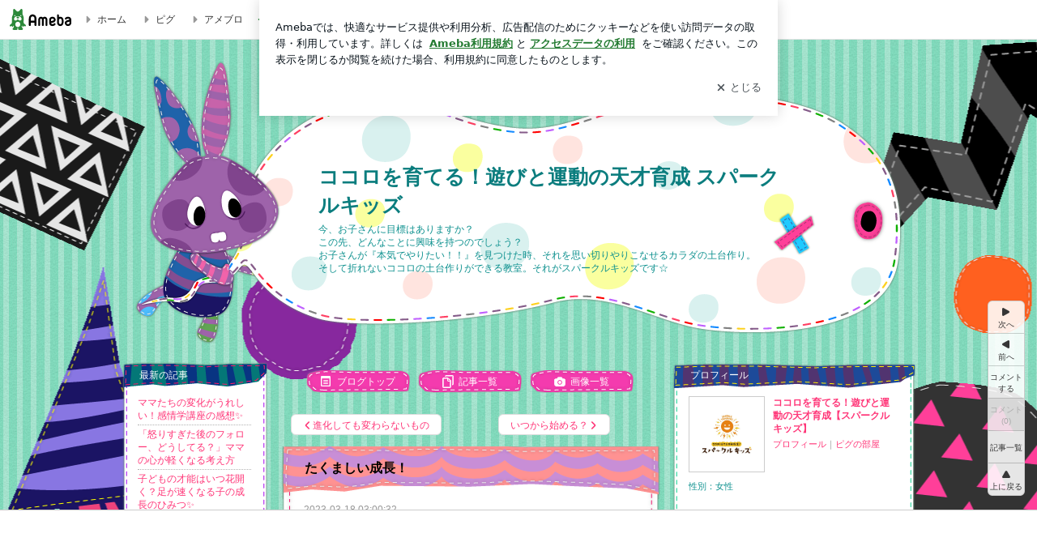

--- FILE ---
content_type: text/html; charset=utf-8
request_url: https://ameblo.jp/sparkle-kids-mk/entry-12794283598.html
body_size: 27746
content:
<!doctype html><html lang="ja" id="no-js" class="columnC fixed" data-base-skin-code="new" data-skin-code="wu_pf_usagichan" lang="ja"><head><meta charset="UTF-8"><meta name="referrer" content="origin"><meta data-react-helmet="true" property="fb:app_id" content="311629842256842"/><meta data-react-helmet="true" property="og:locale" content="ja_JP"/><meta data-react-helmet="true" property="og:title" content="『たくましい成長！』"/><meta data-react-helmet="true" property="og:type" content="article"/><meta data-react-helmet="true" property="og:url" content="https://ameblo.jp/sparkle-kids-mk/entry-12794283598.html"/><meta data-react-helmet="true" property="og:image" content="https://stat.ameba.jp/user_images/20230317/22/sparkle-kids-mk/5f/e3/j/o1080094415256747503.jpg"/><meta data-react-helmet="true" property="og:site_name" content="ココロを育てる！遊びと運動の天才育成  スパークルキッズ"/><meta data-react-helmet="true" property="og:description" content=" ココロを育てる！遊びと運動の天才育成スパークルキッズ▽▽▽はじめましての方はコチラ新規生徒募集中！！全国の教室案内はコチラ※お問い合わせは各教室ページのご案…"/><meta data-react-helmet="true" property="al:ios:url" content="jpameblo://ameblo/sparkle-kids-mk/entry/12794283598"/><meta data-react-helmet="true" property="al:ios:app_store_id" content="349442137"/><meta data-react-helmet="true" property="al:ios:app_name" content="Ameba"/><meta data-react-helmet="true" name="mixi-check-robots" content="nodescription, noimage"/><meta data-react-helmet="true" property="mixi:device-mobile" content="http://m.ameba.jp/m/blogArticle.do?unm=sparkle-kids-mk&amp;articleId=12794283598&amp;guid=ON"/><meta data-react-helmet="true" name="twitter:card" content="summary_large_image"/><meta data-react-helmet="true" name="twitter:url" content="https://ameblo.jp/sparkle-kids-mk/entry-12794283598.html"/><meta data-react-helmet="true" name="twitter:title" content="ココロを育てる！遊びと運動の天才育成【スパークルキッズ】：たくましい成長！"/><meta data-react-helmet="true" name="twitter:description" content=" ココロを育てる！遊びと運動の天才育成スパークルキッズ▽▽▽はじめましての方はコチラ新規生徒募集中！！全国の教室案内はコチラ※お問い合わせは各教室ページのご案…"/><meta data-react-helmet="true" name="twitter:image" content="https://stat.ameba.jp/user_images/20230317/22/sparkle-kids-mk/5f/e3/j/o1080094415256747503.jpg"/><meta data-react-helmet="true" name="twitter:app:country" content="JP"/><meta data-react-helmet="true" name="twitter:app:name:iphone" content="Ameba"/><meta data-react-helmet="true" name="twitter:app:id:iphone" content="349442137"/><meta data-react-helmet="true" name="twitter:app:url:iphone" content="jpameblo://ameblo/sparkle-kids-mk/entry/12794283598"/><meta data-react-helmet="true" name="twitter:app:name:googleplay" content="Ameba"/><meta data-react-helmet="true" name="twitter:app:id:googleplay" content="jp.ameba"/><meta data-react-helmet="true" name="twitter:app:url:googleplay" content="jpameblo://ameblo/sparkle-kids-mk/entry/12794283598"/><meta data-react-helmet="true" name="robots" content="max-image-preview:large"/><link rel="dns-prefetch" href="//blog-embed.ameba.jp" ><link rel="dns-prefetch" href="//b.st-hatena.com"><link rel="dns-prefetch" href="//c.stat100.ameba.jp"><link rel="dns-prefetch" href="//cdn-ak.b.st-hatena.com"><link rel="dns-prefetch" href="//connect.facebook.net"><link rel="dns-prefetch" href="//emoji.ameba.jp"><link rel="dns-prefetch" href="//fonts.googleapis.com"><link rel="dns-prefetch" href="//ln.ameba.jp"><link rel="dns-prefetch" href="//platform.twitter.com"><link rel="dns-prefetch" href="//ssl-stat.amebame.com"><link rel="dns-prefetch" href="//ssl.ameba.jp"><link rel="preconnect" href="https://stat.ameba.jp"><link rel="dns-prefetch" href="//stat.ameba.jp"><link rel="dns-prefetch" href="//stat.blogskin.ameba.jp"><link rel="dns-prefetch" href="//stat.profile.ameba.jp"><link rel="dns-prefetch" href="//stat100.ameba.jp"><link rel="dns-prefetch" href="//sy.ameblo.jp"><link rel="dns-prefetch" href="//usrcss.ameblo.jp"><link rel="dns-prefetch" href="//www.facebook.com"><link rel="dns-prefetch" href="//www.google-analytics.com"><link rel="dns-prefetch" href="//www.google.co.jp"><link rel="dns-prefetch" href="//www.google.com"><link rel="dns-prefetch" href="//www.googletagmanager.com"><link rel="dns-prefetch" href="//adservice.google.co.jp"><link rel="dns-prefetch" href="//adservice.google.com"><link rel="dns-prefetch" href="//pagead2.googlesyndication.com"><link rel="dns-prefetch" href="//securepubads.g.doubleclick.net"><link rel="dns-prefetch" href="//flux-cdn.com"><link rel="preconnect" href="https://ads.pubmatic.com"><link rel="dns-prefetch" href="//ads.pubmatic.com"><link rel="dns-prefetch" href="//static.criteo.net"><link rel="dns-prefetch" href="//c.amazon-adsystem.com"><link rel="preconnect" href="https://c.amazon-adsystem.com"><link rel="dns-prefetch" href="//aax.amazon-adsystem.com"><link rel="shortcut icon" href="https://stat100.ameba.jp/common_style/img/favicon.ico"><link rel="apple-touch-icon-precomposed" href="https://stat100.ameba.jp/common_style/img/sp/apple-touch-icon.png"><style>.LazyLoad.isVisible:empty{display:none}.LazyLoad:not(.isVisible){min-height:1px!important}#no-js .LazyLoad,.no-js .LazyLoad{display:none}.LazyLoadDefaultBg{background:#fff}.App__Splash{align-items:center;display:flex;height:100vh;justify-content:center;left:0;position:absolute;top:0;width:100vw}.App__SplashLoader{animation:_7OzR628u .9s infinite;border-radius:50%;border:3px solid #2d8c3c;border-right:3px solid transparent;height:40px;width:40px}@keyframes _7OzR628u{0%{transform:rotate(0deg)}to{transform:rotate(1turn)}}img.emoji[src^="https://twemoji.maxcdn.com/"]{height:1em;margin:0 .05em 0 .1em;vertical-align:-.1em;width:1em}a:focus,a:hover{opacity:.8}</style><style id="rs_51682_0">._eHoZ6RKB{align-items:center;background:#fff;border-bottom:1px solid #e2e2e2;box-sizing:border-box;display:flex;font-size:0.75rem;justify-content:space-between;left:0;min-width:980px;padding:4px 0;position:fixed;top:0;white-space:nowrap;width:100%;z-index:2000}._eHoZ6RKB a{overflow:visible;position:static}._dyxXhxm6{justify-content:left;text-align:left}._dyxXhxm6,._38cuTj6i{align-items:center;display:flex}._38cuTj6i{flex-grow:1;justify-content:right;text-align:right}._dXNsNzyk{align-items:center;display:flex;height:40px;width:220px}._dXNsNzyk:before{background-color:#e2e2e2;content:"";flex:none;height:80%;width:1px}._31OUVfYK{display:flex;padding:0 12px 0 16px}._ejDRKrH6{opacity:.3;pointer-events:none}#no-js ._ejDRKrH6{opacity:1;pointer-events:auto}</style><style id="rs_71084_0">._cOG04xSi{display:inline-block;height:26px;margin:auto 12px;width:76px}</style><style id="rs_62109_0">._eThsBznJ,._eThsBznJ:focus,._eThsBznJ:hover,._eThsBznJ:link,._eThsBznJ:visited{align-items:center;color:#333;display:flex;height:40px;line-height:2.5rem;margin-right:16px;text-decoration:none}._33E2I1li{color:#999;font-size:1.125rem;margin-right:2px}._9K4jBmZY{vertical-align:middle}</style><style id="rs_70840_0">._6Xi4Kvj6,._6Xi4Kvj6:focus,._6Xi4Kvj6:hover,._6Xi4Kvj6:link,._6Xi4Kvj6:visited{align-items:center;color:#333;display:flex;height:40px;line-height:2.5rem;margin-right:16px;text-decoration:none}._8eRINZ6r{color:#2d8c3c;font-size:1.125rem;height:18px;margin-right:2px;width:18px}._8eRINZ6r,._djZZXyfs{vertical-align:middle}</style><style id="rs_55212_0">._cbEqpyqQ>a{font-size:0.8125rem;padding:1px 20px 0;text-decoration:none;width:92px}._cbEqpyqQ>a:focus,._cbEqpyqQ>a:hover,._cbEqpyqQ>a:link,._cbEqpyqQ>a:visited{color:#fff;text-decoration:none}</style><style id="rs_47047_0">.spui-LinkButton{align-items:center;box-sizing:border-box;display:inline-flex;font-family:inherit;font-weight:700;justify-content:center;line-height:1.3;-webkit-tap-highlight-color:rgba(8, 18, 26, 0.04);text-align:center;text-decoration:none;transition:background-color .3s}.spui-LinkButton:focus{outline:2px solid #0091ff;outline-offset:1px}.spui-LinkButton:focus:not(:focus-visible){outline:none}.spui-LinkButton--fullWidth{width:100%}.spui-LinkButton--large{border-radius:3em;font-size:1em;min-height:48px;padding:8px 16px}.spui-LinkButton--medium{border-radius:2.85714em;font-size:.875em;min-height:40px;padding:8px 16px}.spui-LinkButton--small{border-radius:2.46154em;font-size:.8125em;min-height:32px;padding:6px 10px}.spui-LinkButton--small:is(.spui-LinkButton--outlined,.spui-LinkButton--danger){padding-bottom:5px;padding-top:5px}@media (-ms-high-contrast:active),(-ms-high-contrast:none){.spui-LinkButton--large,.spui-LinkButton--medium,.spui-LinkButton--small{height:1px}}.spui-LinkButton--contained{background-color:#298737;border:none;color:#fff}.spui-LinkButton--contained:active{background-color:#0f5c1f}@media (hover:hover){.spui-LinkButton--contained:hover{background-color:#0f5c1f}}.spui-LinkButton--outlined{background-color:transparent;border:2px solid #298737;color:#237b31}.spui-LinkButton--outlined:active{background-color:#e7f5e9}@media (hover:hover){.spui-LinkButton--outlined:hover{background-color:#e7f5e9}}.spui-LinkButton--lighted{background-color:#e7f5e9;border:none;color:#237b31}.spui-LinkButton--lighted:active{background-color:#c6e5c9}@media (hover:hover){.spui-LinkButton--lighted:hover{background-color:#c6e5c9}}.spui-LinkButton--neutral{background-color:rgba(8, 18, 26, 0.08);border:none;color:rgba(8, 18, 26, 0.74)}.spui-LinkButton--neutral:active{background-color:rgba(8, 18, 26, 0.16)}@media (hover:hover){.spui-LinkButton--neutral:hover{background-color:rgba(8, 18, 26, 0.16)}}.spui-LinkButton--danger{background-color:transparent;border:2px solid #d91c0b;color:#d91c0b}.spui-LinkButton--danger:active{background-color:rgba(217, 28, 11, 0.05)}@media (hover:hover){.spui-LinkButton--danger:hover{background-color:rgba(217, 28, 11, 0.05)}}.spui-LinkButton-icon{line-height:0}.spui-LinkButton--iconstart .spui-LinkButton-icon--large{font-size:1.375em;margin-right:6px}.spui-LinkButton--iconstart .spui-LinkButton-icon--medium{font-size:1.429em;margin-right:4px}.spui-LinkButton--iconstart .spui-LinkButton-icon--small{font-size:1.23em;margin-right:2px}.spui-LinkButton--iconend{flex-direction:row-reverse}.spui-LinkButton--iconend .spui-LinkButton-icon--large{font-size:1.125em;margin-left:6px}.spui-LinkButton--iconend .spui-LinkButton-icon--medium{font-size:1.143em;margin-left:4px}.spui-LinkButton--iconend .spui-LinkButton-icon--small{font-size:1.077em;margin-left:2px}
/*# sourceURL=webpack://./node_modules/@openameba/spindle-ui/LinkButton/LinkButton.css */
/*# sourceMappingURL=[data-uri] */</style><style id="rs_92576_0">._fbyAvla9>a{font-size:0.8125rem;margin-left:8px;padding:1px 20px 0;text-decoration:none;width:92px}._fbyAvla9>a:focus,._fbyAvla9>a:hover,._fbyAvla9>a:link,._fbyAvla9>a:visited{color:#237b31;text-decoration:none}</style><style id="rs_46591_0">._65K9rGLQ{width:145px}._b3riYl-m{margin-top:3px;vertical-align:-2px}#no-js ._9VoX0Jdw{display:none}._bKlKr3jq{font-size:1.5em;margin-right:4px;vertical-align:-.25em}</style><style id="rs_14707_0">._9JU2vhO0{min-height:52px}._4t2Sdpjn{align-items:center;display:flex;justify-content:space-between;min-height:26px}#no-js ._9Lq6Vj23{display:none}._31Bj_4iF{flex:1 1 auto;min-width:0;overflow:hidden;text-overflow:ellipsis;white-space:nowrap}#no-js ._6EYVjh0b{display:none}._5yr1kdwK{font-size:1.5em;margin-right:4px;vertical-align:-.25em}</style><style id="rs_93476_0">._414hPZZw{position:relative}._414hPZZw,._52JmmuZl{display:inline-block}._2rllABWX{background-color:rgba(0, 0, 0, 0.5);border:none;bottom:0;color:#fff;cursor:pointer;height:32px;min-width:32px;opacity:0;outline:none;padding:0;position:absolute;right:0}._2rllABWX:focus,._2rllABWX:hover,._414hPZZw:hover ._2rllABWX,._52JmmuZl:hover ._2rllABWX{opacity:1}._2rllABWX:focus{box-shadow:0 0 0 2px #49c755}._9b0JIHyh{font-size:1rem;line-height:2rem;margin:8px 0;width:32px}._bFmifS95{display:none;font-size:0.75rem;line-height:2rem;margin-right:1em;vertical-align:top}._2rllABWX:focus ._bFmifS95,._2rllABWX:hover ._bFmifS95,._bFmifS95:focus,._bFmifS95:hover{display:inline-block}._6JWMNhoT .userImageLink,._6JWMNhoT a[href^="https://stat.ameba.jp/user_images/"]{pointer-events:none}._6JWMNhoT a:hover{opacity:1}#no-js ._3NmYViIm img[data-src]{display:none}</style><style id="rs_72174_0">._az905tQX{display:flex;position:absolute}._7vr2W36y{align-items:center;background:#fff;border:2px solid rgba(8, 18, 26, 0.08);border-radius:24px;box-sizing:border-box;color:rgba(8, 18, 26, 0.61);display:inline-flex;font-size:0.8125rem;font-weight:700;gap:2px;height:32px;line-height:1.3;padding:8px 10px;text-decoration:none!important}._7vr2W36y:focus,._7vr2W36y:hover{opacity:1}._7vr2W36y:visited{color:rgba(8, 18, 26, 0.61)}</style><style id="rs_17985_0">._2Rpl17E6{cursor:pointer;outline:0;text-decoration:none!important}</style><style id="rs_62101_0">._2at8E5uo{background:#fff;border-top:1px solid #e2e2e2;height:44px;min-width:980px;padding:4px 0;width:100%}._694iKn5n{margin:0 auto;width:980px}._2wdu-6dW{color:#333;font-size:0.625rem;margin:0 auto 4px;text-align:right}._dmzgRmHo{margin-left:8px;text-decoration:none;vertical-align:middle}._pPbivCnY{margin:0 auto;text-align:right}._2HKY4Tf8{display:inline-block;margin-right:16px}._2HKY4Tf8:last-child{margin-right:0}._caKoBc6I,._caKoBc6I:hover,._caKoBc6I:visited{color:#333!important;font-size:0.75rem;text-decoration:none}._caKoBc6I:hover{opacity:.8}._YlPTRpNd{height:11px;margin-right:4px;position:relative;top:1px;vertical-align:0;width:11px}</style><style id="rs_84299_0">._8Cm5m8OS{display:table}._8RMqkVlz{background-color:#f8f8f8;padding:32px;width:65%}._6lRY752t,._8RMqkVlz{box-sizing:border-box;display:table-cell;vertical-align:middle}._6lRY752t{background-color:#efefef;padding:24px;width:35%}._8OcDeHZe{border:1px solid #ccc;border-radius:4px;box-sizing:border-box;font-size:0.875rem;min-height:15em;padding:1em;resize:none;vertical-align:bottom;width:100%;word-break:break-all}._N19cgurr{background-color:#2d8c3c;border:none;border-radius:4px;color:#fff;cursor:pointer;font-size:1rem;font-weight:700;margin-top:24px;outline:none;padding:.8em;width:100%}._N19cgurr:focus{box-shadow:0 0 0 2px #49c755}._N19cgurr:hover{opacity:.85}._9buh5AC5{color:#666;font-size:0.75rem;margin-top:24px;max-width:100%;text-align:left}._26lCPBuX,._26lCPBuX:active,._26lCPBuX:hover,._26lCPBuX:visited{color:#4290c6;text-decoration:none}._26lCPBuX:active,._26lCPBuX:hover{text-decoration:underline}</style><style id="rs_6655_0">._22ZPqf-4{background-color:#fff;border-radius:6px;bottom:auto;left:50%;opacity:0;outline:none;position:absolute;top:50%;transform:translate(-50%,-50%);transition:opacity .2s ease-out;width:70%;z-index:5000}._4Su5zFOL{opacity:1}._3OE1ufDU{background:rgba(0,0,0,.25);bottom:0;left:0;opacity:0;position:fixed;right:0;-webkit-tap-highlight-color:rgba(0,0,0,0);top:0;transition:opacity .2s ease-out;z-index:5000}._daMxp0in{opacity:1}._7mIxw7Dc{opacity:0}._1sclhkh-{background:#999;border:2px solid #fff;border-radius:50%;color:#fff;cursor:pointer;font-size:1rem;height:26px;line-height:1.625rem;padding:0;position:absolute;right:-9px;top:-9px;width:26px;z-index:5000}._1sclhkh-:focus{outline:5px auto -webkit-focus-ring-color}._aDeoO300{outline:none}</style><style id="rs_62353_0">._83l8sjn5{background-color:#fff;border-radius:6px;max-width:428px;min-width:224px;opacity:0;outline:none;position:relative;-webkit-tap-highlight-color:rgba(0, 0, 0, 0.05);transform:translate3d(0,100px,0);width:calc(100% - 96px);z-index:5000}._d4pK5Tyz{animation:_4gC3xrEE .2s ease-out;animation-fill-mode:forwards}._1eWyGEOh{animation:_4528KLoj .2s ease-in-out;animation-fill-mode:forwards}@keyframes _4gC3xrEE{0%{opacity:0;transform:translate3d(0,100px,0)}to{opacity:1;transform:translateZ(0)}}@keyframes _4528KLoj{0%{opacity:1;transform:translateZ(0)}to{opacity:0;transform:translate3d(0,100px,0)}}._3-e3N9rY{align-items:center;background:rgba(0, 0, 0, 0.8);bottom:0;display:flex;flex-direction:column;justify-content:center;left:0;opacity:0;position:fixed;right:0;-webkit-tap-highlight-color:rgba(0,0,0,0);top:0;transition:opacity .4s ease-out;z-index:5000}._fm1BrEL3{opacity:1}._5fwDsFUt{opacity:0}._cQtfhCW5{box-sizing:border-box;margin:20px 4px;max-height:60vh;overflow-y:auto;padding:16px}@media screen and (min-width:524px){._cQtfhCW5{margin:32px 16px}}._eqng8wty{margin-top:44px}@media screen and (min-width:524px){._eqng8wty{margin-top:32px}}._5FquatUo{margin-top:44px}._cQtfhCW5:after,._cQtfhCW5:before{content:"";display:block;height:16px;left:0;margin:0 20px;pointer-events:none;position:absolute;width:calc(100% - 40px);z-index:1}._cQtfhCW5:before{background:linear-gradient(0deg,hsla(0,0%,100%,0) 0,hsla(0,0%,100%,.6) 50%,#fff);top:20px}._cQtfhCW5:after{background:linear-gradient(hsla(0,0%,100%,0),hsla(0,0%,100%,.6) 50%,#fff);bottom:20px}._5FquatUo:before,._eqng8wty:before{top:44px}@media screen and (min-width:524px){._cQtfhCW5:after,._cQtfhCW5:before{margin:0 32px;width:calc(100% - 64px)}._cQtfhCW5:before,._eqng8wty:before{top:32px}._cQtfhCW5:after{bottom:32px}._5FquatUo:before{top:44px}}._9kUTzzoj{background-color:rgba(8, 18, 26, 0.04);border:4px solid #fff;border-radius:50%;box-sizing:border-box;display:block;height:68px;left:50%;margin:0;position:absolute;top:0;transform:translate(-50%,-24px);width:68px;z-index:2}@media screen and (min-width:524px){._9kUTzzoj{border:none;height:72px;left:auto;margin:0 auto 12px;position:static;top:auto;transform:translate(0);width:72px;z-index:0}}._7kaV3qij{color:#237b31}._4ZVqyNqL{color:#08121a;font-size:1rem;font-weight:700;letter-spacing:-0.00688rem;line-height:1.25;margin:0 0 8px;text-align:center}._aakRDrYe{display:inline-block;max-width:100%;overflow:hidden;text-overflow:ellipsis;vertical-align:bottom;white-space:nowrap}._fUXqbX-D{white-space:nowrap}._9XUoB1T7,._1Rt4PFnn,._4id-gFzF,._6JPDVSQq,._9p0-S3yo{margin:20px 0}@media screen and (min-width:524px){._9XUoB1T7,._1Rt4PFnn,._4id-gFzF,._6JPDVSQq,._9p0-S3yo{margin:28px 0}}._4id-gFzF{color:#08121a;font-size:0.875rem;line-height:1.4;text-align:center}._9p0-S3yo{color:rgba(8, 18, 26, 0.74);font-size:0.75rem;line-height:1.25;text-align:center}._6JPDVSQq{background-color:rgba(8, 18, 26, 0.08);border:none;height:1px}._9XUoB1T7{color:#08121a;font-size:0.75rem;line-height:1.25rem;margin-bottom:0;text-align:center}._5_SbU8tx{align-items:center;background:transparent;border:none;display:flex;height:44px;justify-content:center;outline:none;padding:0;position:absolute;right:0;top:0;width:44px;z-index:2}._5_SbU8tx:focus:after{border:2px solid #298737;border-radius:4px;content:"";display:block;height:20px;opacity:.4;position:absolute;width:20px}@media screen and (min-width:524px){._5_SbU8tx:focus:after{height:24px;width:24px}}._2ZSY-2u6{color:rgba(8, 18, 26, 0.61);font-size:1.125rem}@media screen and (min-width:524px){._2ZSY-2u6{font-size:1.375rem}}</style><style id="rs_81283_1">._1XJS5rgX{}._5HUmcbmF{}._16ambmTI{}._d5CQqExA{text-align:center}._9INk2G34,._d5CQqExA{}._9INk2G34{display:flex;justify-content:center}._9INk2G34:last-child{margin-bottom:0}._bTBk0XeF{flex-basis:176px}._bTBk0XeF+._bTBk0XeF{margin-left:12px}</style><style id="main_css"></style><link data-react-helmet="true" rel="stylesheet" media="screen,print" type="text/css" href="https://stat100.ameba.jp/ameblo/pc/css/newBlog-1.37.0.css"/><link data-react-helmet="true" rel="stylesheet" media="screen,print" type="text/css" href="https://stat100.ameba.jp/p_skin/wu_pf_usagichan/css/skin.css"/><link data-react-helmet="true" rel="alternate" type="application/rss+xml" title="RSS" href="http://rssblog.ameba.jp/sparkle-kids-mk/rss20.xml"/><link data-react-helmet="true" rel="canonical" href="https://ameblo.jp/sparkle-kids-mk/entry-12794283598.html"/><link data-react-helmet="true" rel="alternate" href="android-app://jp.ameba/https/ameblo.jp/sparkle-kids-mk/entry-12794283598.html"/><link data-react-helmet="true" rel="alternate" href="android-app://jp.ameba/jpameblo/ameblo.jp/sparkle-kids-mk/entry-12794283598.html"/><link data-react-helmet="true" rel="alternate" type="text/html" media="handheld" href="http://m.ameba.jp/m/blogArticle.do?guid=ON&amp;unm=sparkle-kids-mk&amp;articleId=12794283598"/><style data-react-helmet="true" type="text/css">html {
        font-size: 100%;
      }
      .skinBody {
        font-size: 12px;
      }</style><style data-react-helmet="true" type="text/css">
            body {
              padding-top: 49px !important;
            }
          </style><title data-react-helmet="true">たくましい成長！ | ココロを育てる！遊びと運動の天才育成  スパークルキッズ</title><script data-release="20260126-58a4279" data-stack="prd" data-rum-token="pub7e3515948929631e94f5ce41d8b7d974" data-rum-id="6d6f9982-fdd4-4b0f-953a-2c14253560df" data-service-name="public-web" data-version="v2.353.0" data-build-type="module">!(0!==Math.floor(1e3*Math.random()))&&"addEventListener"in window&&window.addEventListener("load",function(){t=window,e=document,a="script",n="https://www.datadoghq-browser-agent.com/datadog-rum-v6.js",t=t[i="DD_RUM"]=t[i]||{q:[],onReady:function(e){t.q.push(e)}},(i=e.createElement(a)).async=1,i.src=n,(n=e.getElementsByTagName(a)[0]).parentNode.insertBefore(i,n);var t,e,a,n,i,r=document.querySelector("[data-rum-token][data-rum-id][data-service-name][data-version][data-stack]");window.DD_RUM.onReady(function(){window.DD_RUM.init({clientToken:r&&r.getAttribute("data-rum-token"),applicationId:r&&r.getAttribute("data-rum-id"),site:"datadoghq.com",service:r&&r.getAttribute("data-service-name"),version:r&&r.getAttribute("data-version"),env:r&&r.getAttribute("data-stack")||"prd",sessionSampleRate:10,sessionReplaySampleRate:0,trackUserInteractions:!0,trackViewsManually:!0,defaultPrivacyLevel:"mask-user-input"});var t=r&&r.getAttribute("data-build-type");t&&window.DD_RUM.setGlobalContextProperty("buildType",t)})},!1);</script><script>document.documentElement.id="";</script><script data-react-helmet="true" type="application/ld+json">{"@context":"https://schema.org","@type":"BlogPosting","mainEntityOfPage":{"@type":"WebPage","@id":"https://ameblo.jp/sparkle-kids-mk/entry-12794283598.html"},"headline":"たくましい成長！","datePublished":"2023-03-18T12:00:32.000+09:00","dateModified":"2023-03-18T12:00:32.000+09:00","author":{"@type":"Person","name":"ココロを育てる！遊びと運動の天才育成【スパークルキッズ】","url":"https://www.ameba.jp/profile/general/sparkle-kids-mk/","image":{"@type":"ImageObject","url":"https://stat.profile.ameba.jp/profile_images/20210918/11/17/ke/j/o10241023p_1631931061015_xlyz1.jpg","width":1024,"height":1023}},"publisher":{"@type":"Organization","name":"Ameba","logo":{"@type":"ImageObject","url":"https://stat100.ameba.jp/ameblo/pc/img/amebloJp/abema_logo.png","width":600,"height":32}},"image":{"@type":"ImageObject","url":"https://stat.ameba.jp/user_images/20230317/22/sparkle-kids-mk/5f/e3/j/o1080094415256747503.jpg","width":1080,"height":944}}</script><script async src="https://fundingchoicesmessages.google.com/i/pub-9369398376690864?ers=1" nonce="lRVLPgPuY8rWuqTsYYgdgQ"></script><script nonce="lRVLPgPuY8rWuqTsYYgdgQ">(function() {function signalGooglefcPresent() {if (!window.frames['googlefcPresent']) {if (document.body) {const iframe = document.createElement('iframe'); iframe.style = 'width: 0; height: 0; border: none; z-index: -1000; left: -1000px; top: -1000px;'; iframe.style.display = 'none'; iframe.name = 'googlefcPresent'; document.body.appendChild(iframe);} else {setTimeout(signalGooglefcPresent, 0);}}}signalGooglefcPresent();})();</script></head><body style="padding-top: 49px;" data-appshell=false ><div id="announcer" aria-live="assertive" style="position:absolute;height:0;overflow:hidden;">たくましい成長！ | ココロを育てる！遊びと運動の天才育成  スパークルキッズ</div><div id="polite-announcer" aria-live="polite" role="status" style="position:absolute;width:1px;height:1px;overflow:hidden;clip-path:inset(50%);clip:rect(1px, 1px, 1px, 1px);"></div><div id="app" data-render="1"><div></div><div class="skinBody"><div class="skinBody2"><div class="skinBody3"><div class="_eHoZ6RKB" id="ambHeader" style="height:49px"><div class="_dyxXhxm6"><a data-google-interstitial="false" class="_cOG04xSi" href="https://www.ameba.jp/"><img alt="Ameba" height="26" src="https://c.stat100.ameba.jp/ameblo/assets/62a703e662634bf7df5adb490c73c271ce1da7c6ba048e85d4bce223e16204ee.svg" width="76"/></a><a data-google-interstitial="false" class="_eThsBznJ" href="https://www.ameba.jp/"><svg xmlns="http://www.w3.org/2000/svg" width="1em" height="1em" fill="currentColor" viewBox="0 0 24 24" role="img" aria-hidden="true" class="_33E2I1li"><path fill-rule="evenodd" d="m15.2 12.67-4.59 4.62c-.63.63-1.71.19-1.71-.7V7.41c0-.89 1.07-1.34 1.7-.71l4.59 4.55c.39.39.39 1.02.01 1.42" clip-rule="evenodd"></path></svg><span class="_9K4jBmZY">ホーム</span></a><a data-google-interstitial="false" class="_eThsBznJ" href="https://s.pigg.ameba.jp?frm_id=c.pc-inner-header-blog-pigghome" rel="nofollow"><svg xmlns="http://www.w3.org/2000/svg" width="1em" height="1em" fill="currentColor" viewBox="0 0 24 24" role="img" aria-hidden="true" class="_33E2I1li"><path fill-rule="evenodd" d="m15.2 12.67-4.59 4.62c-.63.63-1.71.19-1.71-.7V7.41c0-.89 1.07-1.34 1.7-.71l4.59 4.55c.39.39.39 1.02.01 1.42" clip-rule="evenodd"></path></svg><span class="_9K4jBmZY">ピグ</span></a><a data-google-interstitial="false" class="_eThsBznJ" href="https://ameblo.jp"><svg xmlns="http://www.w3.org/2000/svg" width="1em" height="1em" fill="currentColor" viewBox="0 0 24 24" role="img" aria-hidden="true" class="_33E2I1li"><path fill-rule="evenodd" d="m15.2 12.67-4.59 4.62c-.63.63-1.71.19-1.71-.7V7.41c0-.89 1.07-1.34 1.7-.71l4.59 4.55c.39.39.39 1.02.01 1.42" clip-rule="evenodd"></path></svg><span class="_9K4jBmZY">アメブロ</span></a></div><div class="_38cuTj6i"><a data-google-interstitial="false" class="_6Xi4Kvj6" href="https://official.ameba.jp/" title="芸能人ブログ"><svg xmlns="http://www.w3.org/2000/svg" width="1em" height="1em" fill="currentColor" viewBox="0 0 24 24" role="img" aria-hidden="true" class="_8eRINZ6r"><path d="m20.992 10.8-1.454 8.226a2 2 0 0 1-1.97 1.653H6.446a2 2 0 0 1-1.97-1.653L3.022 10.8a1 1 0 0 1 1.434-1.068L7.972 11.5l3.264-3.954a1 1 0 0 1 1.542 0l3.264 3.954 3.517-1.764a1 1 0 0 1 1.433 1.064m-8.985-8.4a1.628 1.628 0 1 0 0 3.255 1.628 1.628 0 0 0 0-3.255M2.925 5.256a1.628 1.628 0 1 0 0 3.256 1.628 1.628 0 0 0 0-3.256m18.05 0a1.628 1.628 0 1 0-.006 3.256 1.628 1.628 0 0 0 .006-3.256"></path></svg><span class="_djZZXyfs">芸能人ブログ</span></a><a data-google-interstitial="false" class="_6Xi4Kvj6" href="https://ameblo.jp/" title="人気ブログ"><svg xmlns="http://www.w3.org/2000/svg" width="1em" height="1em" fill="currentColor" viewBox="0 0 24 24" role="img" aria-hidden="true" class="_8eRINZ6r"><path d="m21.31 11.48-3.49 3.2.95 4.64c.14.7-.13 1.4-.71 1.82-.32.23-.69.35-1.06.35-.3 0-.61-.08-.89-.24L12 18.9l-4.12 2.34c-.28.16-.59.24-.89.24-.37 0-.74-.12-1.06-.35-.58-.42-.85-1.12-.71-1.82l.95-4.64-3.49-3.2a1.77 1.77 0 0 1-.5-1.88c.22-.68.8-1.15 1.51-1.23l4.7-.53 1.96-4.31c.31-.65.94-1.05 1.65-1.05s1.34.4 1.64 1.06l1.96 4.31 4.7.53c.71.08 1.29.55 1.51 1.23s.03 1.4-.5 1.88"></path></svg><span class="_djZZXyfs">人気ブログ</span></a><div class="_dXNsNzyk"><div class="_31OUVfYK _ejDRKrH6"><div class="_cbEqpyqQ"><a class="spui-LinkButton spui-LinkButton--intrinsic spui-LinkButton--small spui-LinkButton--contained" data-google-interstitial="false" href="https://auth.user.ameba.jp/signup?callback=https%3A%2F%2Fwww.ameba.jp&amp;utm_medium=ameba&amp;utm_source=ameblo.jp&amp;utm_campaign=ameba_blog_header_button&amp;force_ameba_id=true">新規登録</a></div><div class="_fbyAvla9"><a class="spui-LinkButton spui-LinkButton--intrinsic spui-LinkButton--small spui-LinkButton--outlined" data-google-interstitial="false" href="https://blog.ameba.jp/ucs/logininput.do?bnm=sparkle-kids-mk&amp;eid=12794283598&amp;service=pc_header&amp;token=">ログイン</a></div></div></div></div></div><div class="skinFrame"><div class="skinFrame2"><div class="skinHeaderFrame"><header><div class="skinHeaderArea"><div class="skinHeaderArea2"><div class="skinBlogHeadingGroupArea"><hgroup><h1 class="skinTitleArea"><a data-google-interstitial="false" class="skinTitle" href="/sparkle-kids-mk/">ココロを育てる！遊びと運動の天才育成  スパークルキッズ</a></h1><h2 class="skinDescriptionArea"><span data-google-interstitial="false" class="skinDescription">今、お子さんに目標はありますか？<br/>この先、どんなことに興味を持つのでしょう？<br/>お子さんが『本気でやりたい！！』を見つけた時、それを思い切りやりこなせるカラダの土台作り。<br/>そして折れないココロの土台作りができる教室。それがスパークルキッズです☆</span></h2></hgroup></div></div></div></header></div><div class="skinContentsFrame"><div class="skinContentsArea"><div class="skinContentsArea2"><div class="layoutContentsA"><div class="skinMainArea" id="main"><div class="skinMainArea2"><div class="globalLinkArea"><ul class="globalLinkAreaInner"><li class="globalLinkNavItem globalLinkNavTop"><a data-google-interstitial="false" class="skinImgBtnS blogTopBtn" href="/sparkle-kids-mk/"><span>ブログトップ</span></a></li><li class="globalLinkNavItem globalLinkNavArticle"><a data-google-interstitial="false" class="skinImgBtnS articleListBtn" href="/sparkle-kids-mk/entrylist.html"><span>記事一覧</span></a></li><li class="globalLinkNavItem globalLinkNavImgList"><a data-google-interstitial="false" class="skinImgBtnS imageListBtn" href="https://ameblo.jp/sparkle-kids-mk/imagelist.html"><span>画像一覧</span></a></li></ul></div><div class="_9VoX0Jdw pagingArea detailPaging largePagingArea"></div><article class="js-entryWrapper" data-unique-ameba-id="sparkle-kids-mk" data-unique-entry-id="12794283598" data-unique-entry-title="たくましい成長！"><div class="skinArticle"><div class="skinArticle2"><div class="skinArticle3"><div class="skinArticleHeader"><div class="skinArticleHeader2"><h1><a aria-current="page" data-google-interstitial="false" class="skinArticleTitle" rel="bookmark" href="/sparkle-kids-mk/entry-12794283598.html">たくましい成長！</a></h1></div></div><div class="skinArticleBody"><div class="skinArticleBody2"><div class="_9JU2vhO0 articleDetailArea skinWeakColor"><div class="_4t2Sdpjn _9Lq6Vj23"><div class="_31Bj_4iF"></div></div><div class="_6EYVjh0b"></div></div><div class="js-blogGenreRank blogGenreEntryRankInfo__block"></div><div data-google-interstitial="false" class="articleText _3NmYViIm" id="entryBody"><div style="margin:20px auto;padding:10px 1px;background-color: #d2f8ff;background-image: -webkit-gradient(linear, 0 0, 100% 0, color-stop(.5, #fcf0f1), color-stop(.5, transparent), to(transparent));-webkit-background-size: 14px 14px;"><div style="padding: 0.5em 1em; background: rgba(255, 255, 255, 0.85); text-align: center;">&nbsp;</div><div style="padding: 0.5em 1em; background: rgba(255, 255, 255, 0.85); text-align: center;"><span style="font-size:1.4em;"><span style="font-weight:bold;"><span style="color:#7cd300;">ココロを育てる！</span></span></span></div><div style="padding: 0.5em 1em; background: rgba(255, 255, 255, 0.85); text-align: center;"><span style="font-size:1.4em;"><span style="font-weight:bold;"><span style="color:#7cd300;">遊びと運動の天才育成</span></span></span></div><div style="padding: 0.5em 1em; background: rgba(255, 255, 255, 0.85); text-align: center;"><span style="font-size:1.4em;"><span style="font-weight:bold;"><span style="color:#7cd300;">スパークルキッズ</span></span></span></div><div style="padding: 0.5em 1em; background: rgba(255, 255, 255, 0.85); text-align: center;"><span style="color:#7cd300;">▽▽▽</span></div><div style="padding: 0.5em 1em; background: rgba(255, 255, 255, 0.85); text-align: center;">はじめましての方は<a href="https://ameblo.jp/sparkle-kids-mk/entry-12651009764.html">コチラ</a></div><div style="padding: 0.5em 1em; background: rgba(255, 255, 255, 0.85); text-align: center;"><span style="font-weight:bold;"><span style="color:#ff007d;">新規生徒募集中！！</span></span></div><div style="padding: 0.5em 1em; background: rgba(255, 255, 255, 0.85); text-align: center;">全国の教室案内は<a href="https://ameblo.jp/sparkle-kids-mk/entry-12634800751.html" rel="noopener noreferrer" target="_blank">コチラ</a></div><div style="padding: 0.5em 1em; background: rgba(255, 255, 255, 0.85); text-align: center;">※お問い合わせは各教室ページのご案内からどうぞ。</div><div style="padding: 0.5em 1em; background: rgba(255, 255, 255, 0.85); text-align: center;">&nbsp;</div></div><div><div><br></div><div style="text-align: justify;"><p style="text-align: start;">スパークルキッズ事務局</p><p style="text-align: start;">こんちゃんです<img src="https://stat100.ameba.jp/blog/ucs/img/char/char3/002.png" alt="ニコニコ" width="24" height="24" class="emoji" loading="eager"></p><p style="text-align: start;"><br></p><p style="text-align: start;"><br></p><p style="text-align: start;"><br></p><p style="text-align: start;"><br></p><p style="text-align: start;">保護者さまより</p><p style="text-align: start;">入会後の変化を教えて頂きました<img src="https://stat100.ameba.jp/blog/ucs/img/char/char4/675.png" alt="気づき" width="24" height="24" class="emoji" loading="lazy"></p><p><br></p><div><a href="https://stat.ameba.jp/user_images/20230317/22/sparkle-kids-mk/5f/e3/j/o1080094415256747503.jpg"><img src="https://stat.ameba.jp/user_images/20230317/22/sparkle-kids-mk/5f/e3/j/o1080094415256747503.jpg?caw=800" border="0" width="400" height="349" alt="" class="PhotoSwipeImage" data-entry-id="12794283598" data-image-id="15256747503" data-image-order="1" data-amb-layout="fill-width" loading="lazy"></a></div><p><br></p><h2 class="cheer001_heading" data-entrydesign-alignment="center" data-entrydesign-count-input="part" data-entrydesign-part="cheer001_heading" data-entrydesign-tag="h2" data-entrydesign-type="heading" data-entrydesign-ver="1.54.1" style="font-weight: bold; font-size: 20px; background-image: url(&quot;https://stat100.ameba.jp/ameblo/entry_designs/v1/sources/assets/cheer001_heading_underline.png&quot;); background-size: 151px 16px; padding-bottom: 20px; margin: 8px 0px; color: rgb(46, 82, 125); line-height: 1.4; min-height: 28px; overflow-wrap: break-word; text-align: center; background-position: center bottom; background-repeat: no-repeat no-repeat;"><span style="display: block;"><span data-entrydesign-content="" style="display: block;">​</span></span></h2><p><br></p><p class="s4" style="line-height: 21.6px; text-align: left; font-size: 18px;"><span class="s8" style="line-height: 15.6px; font-size: 13px;"><span class="bumpedFont15" style="line-height: 23.4px; font-size: 1.5em;"><br></span></span></p><p class="s4" style="text-align: center; line-height: 21.6px;"><b><span class="s8" style="line-height: 15.6px;"><span class="bumpedFont15" style="line-height: 23.4px;">あいさつを大きな声で言えるようになった。</span></span><span class="s7" style="line-height: 15.6px; font-family: UICTFontTextStyleBody;"><span class="bumpedFont15" style="line-height: 23.4px;">&nbsp;</span></span></b></p><p class="s4" style="text-align: center; line-height: 21.6px;"><b><span class="s8" style="line-height: 15.6px;"><span class="bumpedFont15" style="line-height: 23.4px;">体力がかなりついた。</span></span><span class="s7" style="line-height: 15.6px; font-family: UICTFontTextStyleBody;"><span class="bumpedFont15" style="line-height: 23.4px;">&nbsp;</span></span></b></p><p class="s4" style="text-align: center; line-height: 21.6px;"><b><span class="s8" style="line-height: 15.6px;"><span class="bumpedFont15" style="line-height: 23.4px;">運動することに自信がついた。</span></span></b></p><p class="s5" style="text-align: right; line-height: 21.6px;"><span style="line-height: 21.6px;"><font size="2">&nbsp;（安城校保護者さまより）</font></span></p><h2 class="cheer001_heading" data-entrydesign-alignment="center" data-entrydesign-count-input="part" data-entrydesign-part="cheer001_heading" data-entrydesign-tag="h2" data-entrydesign-type="heading" data-entrydesign-ver="1.54.1" style="font-weight: bold; font-size: 20px; background-image: url(&quot;https://stat100.ameba.jp/ameblo/entry_designs/v1/sources/assets/cheer001_heading_underline.png&quot;); background-size: 151px 16px; padding-bottom: 20px; margin: 8px 0px; color: rgb(46, 82, 125); line-height: 1.4; min-height: 28px; overflow-wrap: break-word; text-align: center; background-position: center bottom; background-repeat: no-repeat no-repeat;"><span style="display: block;"><span data-entrydesign-content="" style="display: block;">​</span></span></h2><div><br></div><div><br></div><div>わー<img src="https://stat100.ameba.jp/blog/ucs/img/char/char3/130.png" alt="拍手" width="24" height="24" class="emoji" loading="lazy"><img src="https://stat100.ameba.jp/blog/ucs/img/char/char3/130.png" alt="拍手" width="24" height="24" class="emoji" loading="lazy"></div><div>大きな声であいさつ出来るって</div><div>本当に素敵な事ですよね<img src="https://stat100.ameba.jp/blog/ucs/img/char/char3/006.png" alt="ラブ" width="24" height="24" class="emoji" loading="lazy"><img src="https://stat100.ameba.jp/blog/ucs/img/char/char3/088.png" alt="キラキラ" width="24" height="24" class="emoji" loading="lazy"></div><div><br></div><div><br></div><div>運動する事も自信がついて</div><div>体力もついて<img src="https://stat100.ameba.jp/blog/ucs/img/char/char3/116.png" alt="グー" width="24" height="24" class="emoji" loading="lazy"></div><div>たくましく成長されていますね<img src="https://stat100.ameba.jp/blog/ucs/img/char/char3/007.png" alt="照れ" width="24" height="24" class="emoji" loading="lazy"><img src="https://stat100.ameba.jp/blog/ucs/img/char/char4/610.png" alt="飛び出すハート" width="24" height="24" class="emoji" loading="lazy"></div><div><br></div><div><br></div><div>そして、</div><div>保護者の方にたくさんの</div><div>変化を感じてもらえて</div><div>お子さんも嬉しいと思います<img src="https://stat100.ameba.jp/blog/ucs/img/char/char3/084.png" alt="ラブラブ" width="24" height="24" class="emoji" loading="lazy"></div><div><p><br></p><div><a href="https://stat.ameba.jp/user_images/20230317/22/sparkle-kids-mk/00/48/j/o1080075415256747509.jpg"><img src="https://stat.ameba.jp/user_images/20230317/22/sparkle-kids-mk/00/48/j/o1080075415256747509.jpg?caw=800" border="0" width="400" height="279" alt="" class="PhotoSwipeImage" data-entry-id="12794283598" data-image-id="15256747509" data-image-order="2" data-amb-layout="fill-width" loading="lazy"></a></div><p><br></p></div><div><p><br></p><div><a href="https://stat.ameba.jp/user_images/20230317/22/sparkle-kids-mk/cd/97/j/o1080061215256747512.jpg"><img src="https://stat.ameba.jp/user_images/20230317/22/sparkle-kids-mk/cd/97/j/o1080061215256747512.jpg?caw=800" border="0" width="400" height="226" alt="" class="PhotoSwipeImage" data-entry-id="12794283598" data-image-id="15256747512" data-image-order="3" data-amb-layout="fill-width" loading="lazy"></a></div><p><br></p></div><div><div>たくさん教えて頂き、</div><div>ありがとうございました<img src="https://stat100.ameba.jp/blog/ucs/img/char/char3/001.png" alt="爆笑" width="24" height="24" class="emoji" loading="lazy"><img src="https://stat100.ameba.jp/blog/ucs/img/char/char4/610.png" alt="飛び出すハート" width="24" height="24" class="emoji" loading="lazy"></div></div><div><br></div><div><br></div><div>これから</div><div>もっと成長していく</div><div>姿を見るのが楽しみですね<img src="https://stat100.ameba.jp/blog/ucs/img/char/char3/088.png" alt="キラキラ" width="24" height="24" class="emoji" loading="lazy"></div><div><br></div><div><br></div><div><br></div><div><br></div><p style="text-align: start;">体験レッスンの申し込みや<br></p><p style="text-align: start;">お問い合わせ先などはこちらから💁‍♀️</p><p style="text-align: start;">　　↓↓↓</p><p style="text-align: start;"></p><div class="ogpCard_root" style="text-align: start;"><article class="ogpCard_wrap" style="display: inline-block; max-width: 100%;"><a class="ogpCard_link" href="https://ameblo.jp/sparkle-kids-mk/entry-12634800751.html" target="_blank" rel="noopener noreferrer" data-ogp-card-log="" style="display: flex; justify-content: space-between; overflow: hidden; box-sizing: border-box; width: 620px; max-width: 100%; height: 120px; border: 1px solid rgb(226, 226, 226); border-radius: 4px; background-color: rgb(255, 255, 255); text-decoration: none;"><span class="ogpCard_content" style="display: flex; flex-direction: column; overflow: hidden; width: 220px; padding: 16px;"><span class="ogpCard_title" style="-webkit-box-orient: vertical; display: -webkit-box; -webkit-line-clamp: 2; max-height: 48px; line-height: 1.4; font-size: 16px; color: rgb(51, 51, 51); font-weight: bold; overflow: hidden;">『【各校のご案内】お近くの教室が探せます』</span><span class="ogpCard_description" style="overflow: hidden; text-overflow: ellipsis; white-space: nowrap; line-height: 1.6; margin-top: 4px; color: rgb(117, 117, 117); font-size: 12px;">各校のご案内ページにお越しくださりありがとうございます&nbsp;&nbsp;こちらのページはSPARKLEトレーニング認定コーチが開催しているお教室を紹介するページです。&nbsp;&nbsp;…</span><span class="ogpCard_url" style="display: flex; align-items: center; margin-top: auto;"><span class="ogpCard_iconWrap" style="position: relative; width: 20px; height: 20px; flex-shrink: 0;"><img class="ogpCard_icon" alt="リンク" loading="lazy" src="https://c.stat100.ameba.jp/ameblo/symbols/v3.20.0/svg/gray/editor_link.svg" width="20" height="20" style="height: 20px; position: absolute; inset: 0px; max-height: 100%;"></span><span class="ogpCard_urlText" style="overflow: hidden; text-overflow: ellipsis; white-space: nowrap; color: rgb(117, 117, 117); font-size: 12px;">ameblo.jp</span></span></span><span class="ogpCard_imageWrap" style="position: relative; width: 120px; height: 120px; flex-shrink: 0;"><img class="ogpCard_image PhotoSwipeImage" loading="lazy" src="https://stat.ameba.jp/user_images/20201030/11/sparkle-kids-mk/8b/73/j/o0882065814842886437.jpg?caw=800" alt="" data-ogp-card-image="" width="120" height="120" style="position: absolute; top: 60px; left: 60px; object-fit: cover; min-height: 100%; min-width: 100%; transform: translate(-50%, -50%);" data-entry-id="12794283598" data-image-id="14842886437" data-image-order="4"></span></a></article></div><p style="text-align: right;"><span style="font-size: 20px; color: rgb(51, 51, 51); font-weight: bold; letter-spacing: 0.01em; text-align: center;">​</span><br></p><p style="text-align: start;"><br></p><p style="text-align: start;"><br></p><p><br></p></div><div><br></div><div>&nbsp;</div><div>&nbsp;</div><p>&nbsp;</p></div></div></div></div></div></div></div></article><div><div class="LazyLoad skin-mod-bg-color" style="height:250px"></div></div><div class="_9VoX0Jdw pagingArea detailPaging largePagingArea"></div><div><div class="LazyLoad skin-mod-bg-color" style="height:250px"></div></div><div><div class="LazyLoad skin-mod-bg-color" style="height:1px"></div></div><div><div class="LazyLoad skin-mod-bg-color" style="height:105px"></div></div><div class="_9VoX0Jdw pagingArea detailPaging largePagingArea"></div><div class="globalLinkArea"><ul class="globalLinkAreaInner"><li class="globalLinkNavItem globalLinkNavTop"><a data-google-interstitial="false" class="skinImgBtnS blogTopBtn" href="/sparkle-kids-mk/"><span>ブログトップ</span></a></li><li class="globalLinkNavItem globalLinkNavArticle"><a data-google-interstitial="false" class="skinImgBtnS articleListBtn" href="/sparkle-kids-mk/entrylist.html"><span>記事一覧</span></a></li><li class="globalLinkNavItem globalLinkNavImgList"><a data-google-interstitial="false" class="skinImgBtnS imageListBtn" href="https://ameblo.jp/sparkle-kids-mk/imagelist.html"><span>画像一覧</span></a></li></ul></div></div></div><aside><div class="skinSubA skinSubArea"><div class="skinSubA2" style="min-height:700px"><div><div class="LazyLoad skin-mod-bg-color" style="height:250px"></div></div></div></div></aside></div><div class="layoutContentsB"><aside><div class="skinSubB skinSubArea"><div class="skinSubB2"></div></div></aside></div></div></div></div></div></div></div></div></div><ul class="footerNav"><li><a data-google-interstitial="false" class="footerNavNext" href="/sparkle-kids-mk/entry-12794204596.html"><div class="footPt23">次へ</div></a></li><li><a data-google-interstitial="false" class="footerNavPrev" href="/sparkle-kids-mk/entry-12794362504.html"><div class="footPt23">前へ</div></a></li><li><a data-google-interstitial="false" class="footerNavlist" href="https://comment.ameba.jp/form?eid=12794283598&amp;bnm=sparkle-kids-mk"><div class="footPt8">コメント<br/>する</div></a></li><li class="inactive"><a data-google-interstitial="false" class="_2Rpl17E6 footerNavlist" role="button" tabindex="-1"><div class="footPt8">コメント<br/>(-)</div></a></li><li><a data-google-interstitial="false" class="footerNavlist" href="/sparkle-kids-mk/entrylist.html"><div class="footPt15">記事一覧</div></a></li><li><a data-google-interstitial="false" class="_2Rpl17E6 footerNavTop" id="footerNavTop" role="button" tabindex="0"><div class="footPt23">上に戻る</div></a></li></ul><div><div class="LazyLoad skin-mod-bg-color" style="height:2789px"></div></div><div><div class="LazyLoad skin-mod-bg-color" style="height:223px"></div></div><div><div class="LazyLoad skin-mod-bg-color" style="height:51px"></div></div><footer class="_2at8E5uo"><div class="_694iKn5n"><div class="_2wdu-6dW"><span>Copyright © CyberAgent, Inc. All Rights Reserved.</span><a data-google-interstitial="false" class="_caKoBc6I" href="https://www.cyberagent.co.jp"><img alt="CyberAgent" class="_dmzgRmHo" src="https://c.stat100.ameba.jp/ameblo/assets/84354987f32482167f11f670d77c6b83c0046b7451d6771eacf003be6fd15fa1.svg"/></a></div><ul class="_pPbivCnY"><li class="_2HKY4Tf8"><a data-google-interstitial="false" class="_caKoBc6I" href="https://helps.ameba.jp/inq/inquiry/vio?type=9&amp;serviceName=1" rel="noopener noreferrer" target="_blank"><svg xmlns="http://www.w3.org/2000/svg" width="1em" height="1em" fill="currentColor" viewBox="0 0 24 24" role="img" aria-label="新しいタブで開く" class="_YlPTRpNd"><path d="M18 3H9.5c-1.65 0-3 1.35-3 3v.5H6c-1.65 0-3 1.35-3 3V18c0 1.65 1.35 3 3 3h8.5c1.65 0 3-1.35 3-3v-.5h.5c1.65 0 3-1.35 3-3V6c0-1.65-1.35-3-3-3m-2.5 15c0 .55-.45 1-1 1H6c-.55 0-1-.45-1-1V9.5c0-.55.45-1 1-1h.5v6c0 1.65 1.35 3 3 3h6zm3.5-3.5c0 .55-.45 1-1 1H9.5c-.55 0-1-.45-1-1V6c0-.55.45-1 1-1H18c.55 0 1 .45 1 1zm-1.75-6.25v4.5c0 .55-.45 1-1 1s-1-.45-1-1v-2.59l-3.2 3.2c-.2.2-.45.29-.71.29s-.51-.1-.71-.29a.996.996 0 0 1 0-1.41l3.2-3.2h-2.59c-.55 0-1-.45-1-1s.45-1 1-1h4.5c.84 0 1.51.67 1.51 1.5"></path></svg>スパムを報告</a></li><li class="_2HKY4Tf8"><a data-google-interstitial="false" class="_caKoBc6I" href="https://helps.ameba.jp/inquiry.html" rel="noopener noreferrer" target="_blank"><svg xmlns="http://www.w3.org/2000/svg" width="1em" height="1em" fill="currentColor" viewBox="0 0 24 24" role="img" aria-label="新しいタブで開く" class="_YlPTRpNd"><path d="M18 3H9.5c-1.65 0-3 1.35-3 3v.5H6c-1.65 0-3 1.35-3 3V18c0 1.65 1.35 3 3 3h8.5c1.65 0 3-1.35 3-3v-.5h.5c1.65 0 3-1.35 3-3V6c0-1.65-1.35-3-3-3m-2.5 15c0 .55-.45 1-1 1H6c-.55 0-1-.45-1-1V9.5c0-.55.45-1 1-1h.5v6c0 1.65 1.35 3 3 3h6zm3.5-3.5c0 .55-.45 1-1 1H9.5c-.55 0-1-.45-1-1V6c0-.55.45-1 1-1H18c.55 0 1 .45 1 1zm-1.75-6.25v4.5c0 .55-.45 1-1 1s-1-.45-1-1v-2.59l-3.2 3.2c-.2.2-.45.29-.71.29s-.51-.1-.71-.29a.996.996 0 0 1 0-1.41l3.2-3.2h-2.59c-.55 0-1-.45-1-1s.45-1 1-1h4.5c.84 0 1.51.67 1.51 1.5"></path></svg>お問い合わせ</a></li><li class="_2HKY4Tf8"><a data-google-interstitial="false" class="_caKoBc6I" href="https://helps.ameba.jp/rules/" rel="noopener noreferrer" target="_blank"><svg xmlns="http://www.w3.org/2000/svg" width="1em" height="1em" fill="currentColor" viewBox="0 0 24 24" role="img" aria-label="新しいタブで開く" class="_YlPTRpNd"><path d="M18 3H9.5c-1.65 0-3 1.35-3 3v.5H6c-1.65 0-3 1.35-3 3V18c0 1.65 1.35 3 3 3h8.5c1.65 0 3-1.35 3-3v-.5h.5c1.65 0 3-1.35 3-3V6c0-1.65-1.35-3-3-3m-2.5 15c0 .55-.45 1-1 1H6c-.55 0-1-.45-1-1V9.5c0-.55.45-1 1-1h.5v6c0 1.65 1.35 3 3 3h6zm3.5-3.5c0 .55-.45 1-1 1H9.5c-.55 0-1-.45-1-1V6c0-.55.45-1 1-1H18c.55 0 1 .45 1 1zm-1.75-6.25v4.5c0 .55-.45 1-1 1s-1-.45-1-1v-2.59l-3.2 3.2c-.2.2-.45.29-.71.29s-.51-.1-.71-.29a.996.996 0 0 1 0-1.41l3.2-3.2h-2.59c-.55 0-1-.45-1-1s.45-1 1-1h4.5c.84 0 1.51.67 1.51 1.5"></path></svg>利用規約</a></li><li class="_2HKY4Tf8"><a data-google-interstitial="false" class="_caKoBc6I" href="https://helps.ameba.jp/rules/ameba_1.html" rel="noopener noreferrer" target="_blank"><svg xmlns="http://www.w3.org/2000/svg" width="1em" height="1em" fill="currentColor" viewBox="0 0 24 24" role="img" aria-label="新しいタブで開く" class="_YlPTRpNd"><path d="M18 3H9.5c-1.65 0-3 1.35-3 3v.5H6c-1.65 0-3 1.35-3 3V18c0 1.65 1.35 3 3 3h8.5c1.65 0 3-1.35 3-3v-.5h.5c1.65 0 3-1.35 3-3V6c0-1.65-1.35-3-3-3m-2.5 15c0 .55-.45 1-1 1H6c-.55 0-1-.45-1-1V9.5c0-.55.45-1 1-1h.5v6c0 1.65 1.35 3 3 3h6zm3.5-3.5c0 .55-.45 1-1 1H9.5c-.55 0-1-.45-1-1V6c0-.55.45-1 1-1H18c.55 0 1 .45 1 1zm-1.75-6.25v4.5c0 .55-.45 1-1 1s-1-.45-1-1v-2.59l-3.2 3.2c-.2.2-.45.29-.71.29s-.51-.1-.71-.29a.996.996 0 0 1 0-1.41l3.2-3.2h-2.59c-.55 0-1-.45-1-1s.45-1 1-1h4.5c.84 0 1.51.67 1.51 1.5"></path></svg>アクセスデータの利用</a></li><li class="_2HKY4Tf8"><a data-google-interstitial="false" class="_caKoBc6I" href="https://helps.ameba.jp/rules/post_855.html" rel="noopener noreferrer" target="_blank"><svg xmlns="http://www.w3.org/2000/svg" width="1em" height="1em" fill="currentColor" viewBox="0 0 24 24" role="img" aria-label="新しいタブで開く" class="_YlPTRpNd"><path d="M18 3H9.5c-1.65 0-3 1.35-3 3v.5H6c-1.65 0-3 1.35-3 3V18c0 1.65 1.35 3 3 3h8.5c1.65 0 3-1.35 3-3v-.5h.5c1.65 0 3-1.35 3-3V6c0-1.65-1.35-3-3-3m-2.5 15c0 .55-.45 1-1 1H6c-.55 0-1-.45-1-1V9.5c0-.55.45-1 1-1h.5v6c0 1.65 1.35 3 3 3h6zm3.5-3.5c0 .55-.45 1-1 1H9.5c-.55 0-1-.45-1-1V6c0-.55.45-1 1-1H18c.55 0 1 .45 1 1zm-1.75-6.25v4.5c0 .55-.45 1-1 1s-1-.45-1-1v-2.59l-3.2 3.2c-.2.2-.45.29-.71.29s-.51-.1-.71-.29a.996.996 0 0 1 0-1.41l3.2-3.2h-2.59c-.55 0-1-.45-1-1s.45-1 1-1h4.5c.84 0 1.51.67 1.51 1.5"></path></svg>特定商取引法に基づく表記</a></li><li class="_2HKY4Tf8"><a data-google-interstitial="false" class="_caKoBc6I" href="https://helps.ameba.jp" rel="noopener noreferrer" target="_blank"><svg xmlns="http://www.w3.org/2000/svg" width="1em" height="1em" fill="currentColor" viewBox="0 0 24 24" role="img" aria-label="新しいタブで開く" class="_YlPTRpNd"><path d="M18 3H9.5c-1.65 0-3 1.35-3 3v.5H6c-1.65 0-3 1.35-3 3V18c0 1.65 1.35 3 3 3h8.5c1.65 0 3-1.35 3-3v-.5h.5c1.65 0 3-1.35 3-3V6c0-1.65-1.35-3-3-3m-2.5 15c0 .55-.45 1-1 1H6c-.55 0-1-.45-1-1V9.5c0-.55.45-1 1-1h.5v6c0 1.65 1.35 3 3 3h6zm3.5-3.5c0 .55-.45 1-1 1H9.5c-.55 0-1-.45-1-1V6c0-.55.45-1 1-1H18c.55 0 1 .45 1 1zm-1.75-6.25v4.5c0 .55-.45 1-1 1s-1-.45-1-1v-2.59l-3.2 3.2c-.2.2-.45.29-.71.29s-.51-.1-.71-.29a.996.996 0 0 1 0-1.41l3.2-3.2h-2.59c-.55 0-1-.45-1-1s.45-1 1-1h4.5c.84 0 1.51.67 1.51 1.5"></path></svg>ヘルプ</a></li></ul></div></footer><div class="LazyLoad skin-mod-bg-color" style="height:91px"></div></div><img id="ssr_mine_pv" src="https://ln.ameba.jp/v2/ra/zBymKrvv?qat=view&qv=1-66-0&qpi=article_blog-entry&qr=&entry_id=%2212794283598%22&blogger_ameba_id=%22sparkle-kids-mk%22" width="0" height="0" alt="" style="display: none;" /><img src="//sy.ameblo.jp/sync/?org=sy.ameblo.jp&initial=1" width="0" height="0" alt="" style="display: none;" /><script>window.INIT_DATA={"adPerf":{"spaStatus":"initial"},"adState":{"adLoadMap":{"\u002Fsparkle-kids-mk\u002Fentry-12794283598.html":{"LoadPcAdIds":{"status":"success"}}},"adIdsMap":{"10045931155":{"pc_footer":{"glasgow":"5Z_gHIrGxio","aja":"","adx":"bigfooterpanel_general"},"pc_btf_side_panel":{"glasgow":"Mk5m3-oVGH4","aja":"","adx":"BTFSidePanel"},"pc_in_article_panel":{"glasgow":"Qg0X3PYLMgk","aja":"","adx":"InArticlePanel_general"},"pc_in_article_panel_left":{"glasgow":"0vJURjJ4g5A","aja":"","adx":"uranus_2column_general_left"},"pc_in_article_panel_right":{"glasgow":"6roaDCCqG8M","aja":"","adx":"uranus_2column_general_right"},"pc_premium_panel":{"glasgow":"YPRRe_86B8I","aja":"","adx":"PremiumPanel_AmebaBlog"},"pc_inread_panel":{"glasgow":"JH3z7PQprOw","aja":"","gam_code_300x250":"PC_InreadPanel_official_general_300x250","gam_code_320x100":"PC_InreadPanel_official_general_320x100"},"inread_panel_auto_insert_enabled":true}},"noAdMap":{"10045931155":{"pc_footer":false,"pc_btf_side_panel":false,"pc_in_article_panel":false,"pc_in_article_panel_left":false,"pc_in_article_panel_right":false,"pc_premium_panel":false,"pc_inread_panel":false,"sp_inread_panel":false}}},"bloggerState":{"bloggerMap":{"sparkle-kids-mk":{"profile":{"ameba_id":"sparkle-kids-mk","nickname":"ココロを育てる！遊びと運動の天才育成【スパークルキッズ】","sex":1,"sex_text":"女性","image_filepath":"https:\u002F\u002Fstat.profile.ameba.jp\u002Fprofile_images\u002F20210918\u002F11\u002F17\u002Fke\u002Fj\u002Fo10241023p_1631931061015_xlyz1.jpg","image_height":1023,"image_width":1024,"main_thumbnail_url":"https:\u002F\u002Fstat.profile.ameba.jp\u002Fprofile_images\u002F20210918\u002F11\u002F17\u002Fke\u002Fj\u002Ft00400040p_1631931061015_xlyz1.jpg"},"blog":10045931155,"premium":{"ad_not_display":false,"image_limit_up":false,"premium":false},"paid_plan":{"plan_code":"none","features":[]},"image_auth":{"comment_image_auth":true,"reader_image_auth":true},"advertise_dto":{"google_ad_sense":"enable","google_ad_manager":"enable"},"blog_mod_datetime":"2025-12-01T16:27:15.000+09:00","instagram_profile":{"sns_type":"instagram","profile":"sparklekids2012","url":"https:\u002F\u002Finstagram.com\u002Fsparklekids2012"},"blog_genre":{"genre_code":"t_organization-other","large_genre_code":"shop_corp","genre_title":"その他の企業・団体","daily_rank":942,"daily_rank_before":1609,"ranking_status":"up","relation":{}},"blog_ranking":{"daily_rank":122923,"daily_total_rank":122923,"ranking_status":"up","daily_total_ranking_status":"up","daily_genre_rank":942,"daily_genre_ranking_status":"up"},"attribute":{"isOfficial":false,"isGeneral":true,"isTopBlogger":false,"bloggerType":"general","isPaidPlanBadgeDisplayEnabled":false,"isShowAdUser":true,"isPremium":false,"isApplyTopBloggerBaseAdPlan":false},"loading":false,"statusCode":200}},"blogMap":{"10045931155":{"blog_id":10045931155,"blog_name":"sparkle-kids-mk","blog_title":"ココロを育てる！遊びと運動の天才育成  スパークルキッズ","blog_description":"今、お子さんに目標はありますか？\r\nこの先、どんなことに興味を持つのでしょう？\r\nお子さんが『本気でやりたい！！』を見つけた時、それを思い切りやりこなせるカラダの土台作り。\r\nそして折れないココロの土台作りができる教室。それがスパークルキッズです☆","blog_type":"general","public_type":"1","entry_limit":5,"outline_flg":"0","daydisplay_flg":1,"contributor_view_type":"0","deny_comment":"accept","deny_reblog":"accept","blog_update_ping_flg":"0","sub_directory":"\u002F14\u002Fc9","editor_flg":"5","record_status":"0","deny_comment_disp":"accept","public_comment_flg":"1","blog_ctl1_flg":"0","deny_reader":"accept","reader_link_flg":1,"ex_link_flg":1,"entry_module_type":"all","deny_pocket":"accept","ins_datetime":"2014-03-25T00:41:06.000+09:00","upd_datetime":"2021-10-22T21:59:24.000+09:00","blog_auto_ad_type":"none","tutorial_done":false,"auto_ad_registered":false,"display":true,"mentry_limit":5,"amebaId":"sparkle-kids-mk"}}},"deviceState":{"deviceType":"pc"},"entryState":{"entryMap":{"12794283598":{"loading":false,"entry_id":12794283598,"blog_id":10045931155,"theme_id":10080132019,"theme_name":"ブログ","user_id":10046074015,"entry_title":"たくましい成長！","entry_text":"\u003Cdiv style=\"margin:20px auto;padding:10px 1px;background-color: #d2f8ff;background-image: -webkit-gradient(linear, 0 0, 100% 0, color-stop(.5, #fcf0f1), color-stop(.5, transparent), to(transparent));-webkit-background-size: 14px 14px;\"\u003E\u003Cdiv style=\"padding: 0.5em 1em; background: rgba(255, 255, 255, 0.85); text-align: center;\"\u003E&nbsp;\u003C\u002Fdiv\u003E\u003Cdiv style=\"padding: 0.5em 1em; background: rgba(255, 255, 255, 0.85); text-align: center;\"\u003E\u003Cspan style=\"font-size:1.4em;\"\u003E\u003Cspan style=\"font-weight:bold;\"\u003E\u003Cspan style=\"color:#7cd300;\"\u003Eココロを育てる！\u003C\u002Fspan\u003E\u003C\u002Fspan\u003E\u003C\u002Fspan\u003E\u003C\u002Fdiv\u003E\u003Cdiv style=\"padding: 0.5em 1em; background: rgba(255, 255, 255, 0.85); text-align: center;\"\u003E\u003Cspan style=\"font-size:1.4em;\"\u003E\u003Cspan style=\"font-weight:bold;\"\u003E\u003Cspan style=\"color:#7cd300;\"\u003E遊びと運動の天才育成\u003C\u002Fspan\u003E\u003C\u002Fspan\u003E\u003C\u002Fspan\u003E\u003C\u002Fdiv\u003E\u003Cdiv style=\"padding: 0.5em 1em; background: rgba(255, 255, 255, 0.85); text-align: center;\"\u003E\u003Cspan style=\"font-size:1.4em;\"\u003E\u003Cspan style=\"font-weight:bold;\"\u003E\u003Cspan style=\"color:#7cd300;\"\u003Eスパークルキッズ\u003C\u002Fspan\u003E\u003C\u002Fspan\u003E\u003C\u002Fspan\u003E\u003C\u002Fdiv\u003E\u003Cdiv style=\"padding: 0.5em 1em; background: rgba(255, 255, 255, 0.85); text-align: center;\"\u003E\u003Cspan style=\"color:#7cd300;\"\u003E▽▽▽\u003C\u002Fspan\u003E\u003C\u002Fdiv\u003E\u003Cdiv style=\"padding: 0.5em 1em; background: rgba(255, 255, 255, 0.85); text-align: center;\"\u003Eはじめましての方は\u003Ca href=\"https:\u002F\u002Fameblo.jp\u002Fsparkle-kids-mk\u002Fentry-12651009764.html\"\u003Eコチラ\u003C\u002Fa\u003E\u003C\u002Fdiv\u003E\u003Cdiv style=\"padding: 0.5em 1em; background: rgba(255, 255, 255, 0.85); text-align: center;\"\u003E\u003Cspan style=\"font-weight:bold;\"\u003E\u003Cspan style=\"color:#ff007d;\"\u003E新規生徒募集中！！\u003C\u002Fspan\u003E\u003C\u002Fspan\u003E\u003C\u002Fdiv\u003E\u003Cdiv style=\"padding: 0.5em 1em; background: rgba(255, 255, 255, 0.85); text-align: center;\"\u003E全国の教室案内は\u003Ca href=\"https:\u002F\u002Fameblo.jp\u002Fsparkle-kids-mk\u002Fentry-12634800751.html\" rel=\"noopener noreferrer\" target=\"_blank\"\u003Eコチラ\u003C\u002Fa\u003E\u003C\u002Fdiv\u003E\u003Cdiv style=\"padding: 0.5em 1em; background: rgba(255, 255, 255, 0.85); text-align: center;\"\u003E※お問い合わせは各教室ページのご案内からどうぞ。\u003C\u002Fdiv\u003E\u003Cdiv style=\"padding: 0.5em 1em; background: rgba(255, 255, 255, 0.85); text-align: center;\"\u003E&nbsp;\u003C\u002Fdiv\u003E\u003C\u002Fdiv\u003E\u003Cdiv\u003E\u003Cdiv\u003E\u003Cbr\u003E\u003C\u002Fdiv\u003E\u003Cdiv style=\"text-align: justify;\"\u003E\u003Cp style=\"text-align: start;\"\u003Eスパークルキッズ事務局\u003C\u002Fp\u003E\u003Cp style=\"text-align: start;\"\u003Eこんちゃんです\u003Cimg src=\"https:\u002F\u002Fstat100.ameba.jp\u002Fblog\u002Fucs\u002Fimg\u002Fchar\u002Fchar3\u002F002.png\" alt=\"ニコニコ\" width=\"24\" height=\"24\" class=\"emoji\" loading=\"eager\"\u003E\u003C\u002Fp\u003E\u003Cp style=\"text-align: start;\"\u003E\u003Cbr\u003E\u003C\u002Fp\u003E\u003Cp style=\"text-align: start;\"\u003E\u003Cbr\u003E\u003C\u002Fp\u003E\u003Cp style=\"text-align: start;\"\u003E\u003Cbr\u003E\u003C\u002Fp\u003E\u003Cp style=\"text-align: start;\"\u003E\u003Cbr\u003E\u003C\u002Fp\u003E\u003Cp style=\"text-align: start;\"\u003E保護者さまより\u003C\u002Fp\u003E\u003Cp style=\"text-align: start;\"\u003E入会後の変化を教えて頂きました\u003Cimg src=\"https:\u002F\u002Fstat100.ameba.jp\u002Fblog\u002Fucs\u002Fimg\u002Fchar\u002Fchar4\u002F675.png\" alt=\"気づき\" width=\"24\" height=\"24\" class=\"emoji\" loading=\"lazy\"\u003E\u003C\u002Fp\u003E\u003Cp\u003E\u003Cbr\u003E\u003C\u002Fp\u003E\u003Cdiv\u003E\u003Ca href=\"https:\u002F\u002Fstat.ameba.jp\u002Fuser_images\u002F20230317\u002F22\u002Fsparkle-kids-mk\u002F5f\u002Fe3\u002Fj\u002Fo1080094415256747503.jpg\"\u003E\u003Cimg src=\"https:\u002F\u002Fstat.ameba.jp\u002Fuser_images\u002F20230317\u002F22\u002Fsparkle-kids-mk\u002F5f\u002Fe3\u002Fj\u002Fo1080094415256747503.jpg?caw=800\" border=\"0\" width=\"400\" height=\"349\" alt=\"\" class=\"PhotoSwipeImage\" data-entry-id=\"12794283598\" data-image-id=\"15256747503\" data-image-order=\"1\" data-amb-layout=\"fill-width\" loading=\"lazy\"\u003E\u003C\u002Fa\u003E\u003C\u002Fdiv\u003E\u003Cp\u003E\u003Cbr\u003E\u003C\u002Fp\u003E\u003Ch2 class=\"cheer001_heading\" data-entrydesign-alignment=\"center\" data-entrydesign-count-input=\"part\" data-entrydesign-part=\"cheer001_heading\" data-entrydesign-tag=\"h2\" data-entrydesign-type=\"heading\" data-entrydesign-ver=\"1.54.1\" style=\"font-weight: bold; font-size: 20px; background-image: url(&quot;https:\u002F\u002Fstat100.ameba.jp\u002Fameblo\u002Fentry_designs\u002Fv1\u002Fsources\u002Fassets\u002Fcheer001_heading_underline.png&quot;); background-size: 151px 16px; padding-bottom: 20px; margin: 8px 0px; color: rgb(46, 82, 125); line-height: 1.4; min-height: 28px; overflow-wrap: break-word; text-align: center; background-position: center bottom; background-repeat: no-repeat no-repeat;\"\u003E\u003Cspan style=\"display: block;\"\u003E\u003Cspan data-entrydesign-content=\"\" style=\"display: block;\"\u003E​\u003C\u002Fspan\u003E\u003C\u002Fspan\u003E\u003C\u002Fh2\u003E\u003Cp\u003E\u003Cbr\u003E\u003C\u002Fp\u003E\u003Cp class=\"s4\" style=\"line-height: 21.6px; text-align: left; font-size: 18px;\"\u003E\u003Cspan class=\"s8\" style=\"line-height: 15.6px; font-size: 13px;\"\u003E\u003Cspan class=\"bumpedFont15\" style=\"line-height: 23.4px; font-size: 1.5em;\"\u003E\u003Cbr\u003E\u003C\u002Fspan\u003E\u003C\u002Fspan\u003E\u003C\u002Fp\u003E\u003Cp class=\"s4\" style=\"text-align: center; line-height: 21.6px;\"\u003E\u003Cb\u003E\u003Cspan class=\"s8\" style=\"line-height: 15.6px;\"\u003E\u003Cspan class=\"bumpedFont15\" style=\"line-height: 23.4px;\"\u003Eあいさつを大きな声で言えるようになった。\u003C\u002Fspan\u003E\u003C\u002Fspan\u003E\u003Cspan class=\"s7\" style=\"line-height: 15.6px; font-family: UICTFontTextStyleBody;\"\u003E\u003Cspan class=\"bumpedFont15\" style=\"line-height: 23.4px;\"\u003E&nbsp;\u003C\u002Fspan\u003E\u003C\u002Fspan\u003E\u003C\u002Fb\u003E\u003C\u002Fp\u003E\u003Cp class=\"s4\" style=\"text-align: center; line-height: 21.6px;\"\u003E\u003Cb\u003E\u003Cspan class=\"s8\" style=\"line-height: 15.6px;\"\u003E\u003Cspan class=\"bumpedFont15\" style=\"line-height: 23.4px;\"\u003E体力がかなりついた。\u003C\u002Fspan\u003E\u003C\u002Fspan\u003E\u003Cspan class=\"s7\" style=\"line-height: 15.6px; font-family: UICTFontTextStyleBody;\"\u003E\u003Cspan class=\"bumpedFont15\" style=\"line-height: 23.4px;\"\u003E&nbsp;\u003C\u002Fspan\u003E\u003C\u002Fspan\u003E\u003C\u002Fb\u003E\u003C\u002Fp\u003E\u003Cp class=\"s4\" style=\"text-align: center; line-height: 21.6px;\"\u003E\u003Cb\u003E\u003Cspan class=\"s8\" style=\"line-height: 15.6px;\"\u003E\u003Cspan class=\"bumpedFont15\" style=\"line-height: 23.4px;\"\u003E運動することに自信がついた。\u003C\u002Fspan\u003E\u003C\u002Fspan\u003E\u003C\u002Fb\u003E\u003C\u002Fp\u003E\u003Cp class=\"s5\" style=\"text-align: right; line-height: 21.6px;\"\u003E\u003Cspan style=\"line-height: 21.6px;\"\u003E\u003Cfont size=\"2\"\u003E&nbsp;（安城校保護者さまより）\u003C\u002Ffont\u003E\u003C\u002Fspan\u003E\u003C\u002Fp\u003E\u003Ch2 class=\"cheer001_heading\" data-entrydesign-alignment=\"center\" data-entrydesign-count-input=\"part\" data-entrydesign-part=\"cheer001_heading\" data-entrydesign-tag=\"h2\" data-entrydesign-type=\"heading\" data-entrydesign-ver=\"1.54.1\" style=\"font-weight: bold; font-size: 20px; background-image: url(&quot;https:\u002F\u002Fstat100.ameba.jp\u002Fameblo\u002Fentry_designs\u002Fv1\u002Fsources\u002Fassets\u002Fcheer001_heading_underline.png&quot;); background-size: 151px 16px; padding-bottom: 20px; margin: 8px 0px; color: rgb(46, 82, 125); line-height: 1.4; min-height: 28px; overflow-wrap: break-word; text-align: center; background-position: center bottom; background-repeat: no-repeat no-repeat;\"\u003E\u003Cspan style=\"display: block;\"\u003E\u003Cspan data-entrydesign-content=\"\" style=\"display: block;\"\u003E​\u003C\u002Fspan\u003E\u003C\u002Fspan\u003E\u003C\u002Fh2\u003E\u003Cdiv\u003E\u003Cbr\u003E\u003C\u002Fdiv\u003E\u003Cdiv\u003E\u003Cbr\u003E\u003C\u002Fdiv\u003E\u003Cdiv\u003Eわー\u003Cimg src=\"https:\u002F\u002Fstat100.ameba.jp\u002Fblog\u002Fucs\u002Fimg\u002Fchar\u002Fchar3\u002F130.png\" alt=\"拍手\" width=\"24\" height=\"24\" class=\"emoji\" loading=\"lazy\"\u003E\u003Cimg src=\"https:\u002F\u002Fstat100.ameba.jp\u002Fblog\u002Fucs\u002Fimg\u002Fchar\u002Fchar3\u002F130.png\" alt=\"拍手\" width=\"24\" height=\"24\" class=\"emoji\" loading=\"lazy\"\u003E\u003C\u002Fdiv\u003E\u003Cdiv\u003E大きな声であいさつ出来るって\u003C\u002Fdiv\u003E\u003Cdiv\u003E本当に素敵な事ですよね\u003Cimg src=\"https:\u002F\u002Fstat100.ameba.jp\u002Fblog\u002Fucs\u002Fimg\u002Fchar\u002Fchar3\u002F006.png\" alt=\"ラブ\" width=\"24\" height=\"24\" class=\"emoji\" loading=\"lazy\"\u003E\u003Cimg src=\"https:\u002F\u002Fstat100.ameba.jp\u002Fblog\u002Fucs\u002Fimg\u002Fchar\u002Fchar3\u002F088.png\" alt=\"キラキラ\" width=\"24\" height=\"24\" class=\"emoji\" loading=\"lazy\"\u003E\u003C\u002Fdiv\u003E\u003Cdiv\u003E\u003Cbr\u003E\u003C\u002Fdiv\u003E\u003Cdiv\u003E\u003Cbr\u003E\u003C\u002Fdiv\u003E\u003Cdiv\u003E運動する事も自信がついて\u003C\u002Fdiv\u003E\u003Cdiv\u003E体力もついて\u003Cimg src=\"https:\u002F\u002Fstat100.ameba.jp\u002Fblog\u002Fucs\u002Fimg\u002Fchar\u002Fchar3\u002F116.png\" alt=\"グー\" width=\"24\" height=\"24\" class=\"emoji\" loading=\"lazy\"\u003E\u003C\u002Fdiv\u003E\u003Cdiv\u003Eたくましく成長されていますね\u003Cimg src=\"https:\u002F\u002Fstat100.ameba.jp\u002Fblog\u002Fucs\u002Fimg\u002Fchar\u002Fchar3\u002F007.png\" alt=\"照れ\" width=\"24\" height=\"24\" class=\"emoji\" loading=\"lazy\"\u003E\u003Cimg src=\"https:\u002F\u002Fstat100.ameba.jp\u002Fblog\u002Fucs\u002Fimg\u002Fchar\u002Fchar4\u002F610.png\" alt=\"飛び出すハート\" width=\"24\" height=\"24\" class=\"emoji\" loading=\"lazy\"\u003E\u003C\u002Fdiv\u003E\u003Cdiv\u003E\u003Cbr\u003E\u003C\u002Fdiv\u003E\u003Cdiv\u003E\u003Cbr\u003E\u003C\u002Fdiv\u003E\u003Cdiv\u003Eそして、\u003C\u002Fdiv\u003E\u003Cdiv\u003E保護者の方にたくさんの\u003C\u002Fdiv\u003E\u003Cdiv\u003E変化を感じてもらえて\u003C\u002Fdiv\u003E\u003Cdiv\u003Eお子さんも嬉しいと思います\u003Cimg src=\"https:\u002F\u002Fstat100.ameba.jp\u002Fblog\u002Fucs\u002Fimg\u002Fchar\u002Fchar3\u002F084.png\" alt=\"ラブラブ\" width=\"24\" height=\"24\" class=\"emoji\" loading=\"lazy\"\u003E\u003C\u002Fdiv\u003E\u003Cdiv\u003E\u003Cp\u003E\u003Cbr\u003E\u003C\u002Fp\u003E\u003Cdiv\u003E\u003Ca href=\"https:\u002F\u002Fstat.ameba.jp\u002Fuser_images\u002F20230317\u002F22\u002Fsparkle-kids-mk\u002F00\u002F48\u002Fj\u002Fo1080075415256747509.jpg\"\u003E\u003Cimg src=\"https:\u002F\u002Fstat.ameba.jp\u002Fuser_images\u002F20230317\u002F22\u002Fsparkle-kids-mk\u002F00\u002F48\u002Fj\u002Fo1080075415256747509.jpg?caw=800\" border=\"0\" width=\"400\" height=\"279\" alt=\"\" class=\"PhotoSwipeImage\" data-entry-id=\"12794283598\" data-image-id=\"15256747509\" data-image-order=\"2\" data-amb-layout=\"fill-width\" loading=\"lazy\"\u003E\u003C\u002Fa\u003E\u003C\u002Fdiv\u003E\u003Cp\u003E\u003Cbr\u003E\u003C\u002Fp\u003E\u003C\u002Fdiv\u003E\u003Cdiv\u003E\u003Cp\u003E\u003Cbr\u003E\u003C\u002Fp\u003E\u003Cdiv\u003E\u003Ca href=\"https:\u002F\u002Fstat.ameba.jp\u002Fuser_images\u002F20230317\u002F22\u002Fsparkle-kids-mk\u002Fcd\u002F97\u002Fj\u002Fo1080061215256747512.jpg\"\u003E\u003Cimg src=\"https:\u002F\u002Fstat.ameba.jp\u002Fuser_images\u002F20230317\u002F22\u002Fsparkle-kids-mk\u002Fcd\u002F97\u002Fj\u002Fo1080061215256747512.jpg?caw=800\" border=\"0\" width=\"400\" height=\"226\" alt=\"\" class=\"PhotoSwipeImage\" data-entry-id=\"12794283598\" data-image-id=\"15256747512\" data-image-order=\"3\" data-amb-layout=\"fill-width\" loading=\"lazy\"\u003E\u003C\u002Fa\u003E\u003C\u002Fdiv\u003E\u003Cp\u003E\u003Cbr\u003E\u003C\u002Fp\u003E\u003C\u002Fdiv\u003E\u003Cdiv\u003E\u003Cdiv\u003Eたくさん教えて頂き、\u003C\u002Fdiv\u003E\u003Cdiv\u003Eありがとうございました\u003Cimg src=\"https:\u002F\u002Fstat100.ameba.jp\u002Fblog\u002Fucs\u002Fimg\u002Fchar\u002Fchar3\u002F001.png\" alt=\"爆笑\" width=\"24\" height=\"24\" class=\"emoji\" loading=\"lazy\"\u003E\u003Cimg src=\"https:\u002F\u002Fstat100.ameba.jp\u002Fblog\u002Fucs\u002Fimg\u002Fchar\u002Fchar4\u002F610.png\" alt=\"飛び出すハート\" width=\"24\" height=\"24\" class=\"emoji\" loading=\"lazy\"\u003E\u003C\u002Fdiv\u003E\u003C\u002Fdiv\u003E\u003Cdiv\u003E\u003Cbr\u003E\u003C\u002Fdiv\u003E\u003Cdiv\u003E\u003Cbr\u003E\u003C\u002Fdiv\u003E\u003Cdiv\u003Eこれから\u003C\u002Fdiv\u003E\u003Cdiv\u003Eもっと成長していく\u003C\u002Fdiv\u003E\u003Cdiv\u003E姿を見るのが楽しみですね\u003Cimg src=\"https:\u002F\u002Fstat100.ameba.jp\u002Fblog\u002Fucs\u002Fimg\u002Fchar\u002Fchar3\u002F088.png\" alt=\"キラキラ\" width=\"24\" height=\"24\" class=\"emoji\" loading=\"lazy\"\u003E\u003C\u002Fdiv\u003E\u003Cdiv\u003E\u003Cbr\u003E\u003C\u002Fdiv\u003E\u003Cdiv\u003E\u003Cbr\u003E\u003C\u002Fdiv\u003E\u003Cdiv\u003E\u003Cbr\u003E\u003C\u002Fdiv\u003E\u003Cdiv\u003E\u003Cbr\u003E\u003C\u002Fdiv\u003E\u003Cp style=\"text-align: start;\"\u003E体験レッスンの申し込みや\u003Cbr\u003E\u003C\u002Fp\u003E\u003Cp style=\"text-align: start;\"\u003Eお問い合わせ先などはこちらから💁‍♀️\u003C\u002Fp\u003E\u003Cp style=\"text-align: start;\"\u003E　　↓↓↓\u003C\u002Fp\u003E\u003Cp style=\"text-align: start;\"\u003E\u003C\u002Fp\u003E\u003Cdiv class=\"ogpCard_root\" style=\"text-align: start;\"\u003E\u003Carticle class=\"ogpCard_wrap\" style=\"display: inline-block; max-width: 100%;\"\u003E\u003Ca class=\"ogpCard_link\" href=\"https:\u002F\u002Fameblo.jp\u002Fsparkle-kids-mk\u002Fentry-12634800751.html\" target=\"_blank\" rel=\"noopener noreferrer\" data-ogp-card-log=\"\" style=\"display: flex; justify-content: space-between; overflow: hidden; box-sizing: border-box; width: 620px; max-width: 100%; height: 120px; border: 1px solid rgb(226, 226, 226); border-radius: 4px; background-color: rgb(255, 255, 255); text-decoration: none;\"\u003E\u003Cspan class=\"ogpCard_content\" style=\"display: flex; flex-direction: column; overflow: hidden; width: 220px; padding: 16px;\"\u003E\u003Cspan class=\"ogpCard_title\" style=\"-webkit-box-orient: vertical; display: -webkit-box; -webkit-line-clamp: 2; max-height: 48px; line-height: 1.4; font-size: 16px; color: rgb(51, 51, 51); font-weight: bold; overflow: hidden;\"\u003E『【各校のご案内】お近くの教室が探せます』\u003C\u002Fspan\u003E\u003Cspan class=\"ogpCard_description\" style=\"overflow: hidden; text-overflow: ellipsis; white-space: nowrap; line-height: 1.6; margin-top: 4px; color: rgb(117, 117, 117); font-size: 12px;\"\u003E各校のご案内ページにお越しくださりありがとうございます&nbsp;&nbsp;こちらのページはSPARKLEトレーニング認定コーチが開催しているお教室を紹介するページです。&nbsp;&nbsp;…\u003C\u002Fspan\u003E\u003Cspan class=\"ogpCard_url\" style=\"display: flex; align-items: center; margin-top: auto;\"\u003E\u003Cspan class=\"ogpCard_iconWrap\" style=\"position: relative; width: 20px; height: 20px; flex-shrink: 0;\"\u003E\u003Cimg class=\"ogpCard_icon\" alt=\"リンク\" loading=\"lazy\" src=\"https:\u002F\u002Fc.stat100.ameba.jp\u002Fameblo\u002Fsymbols\u002Fv3.20.0\u002Fsvg\u002Fgray\u002Feditor_link.svg\" width=\"20\" height=\"20\" style=\"height: 20px; position: absolute; inset: 0px; max-height: 100%;\"\u003E\u003C\u002Fspan\u003E\u003Cspan class=\"ogpCard_urlText\" style=\"overflow: hidden; text-overflow: ellipsis; white-space: nowrap; color: rgb(117, 117, 117); font-size: 12px;\"\u003Eameblo.jp\u003C\u002Fspan\u003E\u003C\u002Fspan\u003E\u003C\u002Fspan\u003E\u003Cspan class=\"ogpCard_imageWrap\" style=\"position: relative; width: 120px; height: 120px; flex-shrink: 0;\"\u003E\u003Cimg class=\"ogpCard_image PhotoSwipeImage\" loading=\"lazy\" src=\"https:\u002F\u002Fstat.ameba.jp\u002Fuser_images\u002F20201030\u002F11\u002Fsparkle-kids-mk\u002F8b\u002F73\u002Fj\u002Fo0882065814842886437.jpg?caw=800\" alt=\"\" data-ogp-card-image=\"\" width=\"120\" height=\"120\" style=\"position: absolute; top: 60px; left: 60px; object-fit: cover; min-height: 100%; min-width: 100%; transform: translate(-50%, -50%);\" data-entry-id=\"12794283598\" data-image-id=\"14842886437\" data-image-order=\"4\"\u003E\u003C\u002Fspan\u003E\u003C\u002Fa\u003E\u003C\u002Farticle\u003E\u003C\u002Fdiv\u003E\u003Cp style=\"text-align: right;\"\u003E\u003Cspan style=\"font-size: 20px; color: rgb(51, 51, 51); font-weight: bold; letter-spacing: 0.01em; text-align: center;\"\u003E​\u003C\u002Fspan\u003E\u003Cbr\u003E\u003C\u002Fp\u003E\u003Cp style=\"text-align: start;\"\u003E\u003Cbr\u003E\u003C\u002Fp\u003E\u003Cp style=\"text-align: start;\"\u003E\u003Cbr\u003E\u003C\u002Fp\u003E\u003Cp\u003E\u003Cbr\u003E\u003C\u002Fp\u003E\u003C\u002Fdiv\u003E\u003Cdiv\u003E\u003Cbr\u003E\u003C\u002Fdiv\u003E\u003Cdiv\u003E&nbsp;\u003C\u002Fdiv\u003E\u003Cdiv\u003E&nbsp;\u003C\u002Fdiv\u003E\u003Cp\u003E&nbsp;\u003C\u002Fp\u003E\u003C\u002Fdiv\u003E","entry_last_editor_id":10046074015,"entry_created_datetime":"2023-03-18T12:00:32.000+09:00","publish_flg":"open","deny_comment":"accept","ins_datetime":"2023-03-18T14:45:32.000+09:00","upd_datetime":"2023-03-18T14:48:27.000+09:00","record_status":"0","deny_comment_disp":"accept","send_mail_flg":"1","closed_flg":"off","contribution_flg":"api","editor_type":"miracle","last_edit_datetime":"2023-03-18T14:48:16.000+09:00","pr_flg":"0","image_url":"\u002Fuser_images\u002F20230317\u002F22\u002Fsparkle-kids-mk\u002F5f\u002Fe3\u002Fj\u002Fo1080094415256747503.jpg","image_id":15256747503,"deny_reblog":"accept","hash_tag_list":[],"hashtag_flg":"None","user_type":"Normal","entry_auto_ad_type":"display","entry_meta_data":{"description":" ココロを育てる！遊びと運動の天才育成スパークルキッズ▽▽▽はじめましての方はコチラ新規生徒募集中！！全国の教室案内はコチラ※お問い合わせは各教室ページのご案…","open_graph_image":{"url":"https:\u002F\u002Fstat.ameba.jp\u002Fuser_images\u002F20230317\u002F22\u002Fsparkle-kids-mk\u002F5f\u002Fe3\u002Fj\u002Fo1080094415256747503.jpg"},"structured_data_image":{"url":"https:\u002F\u002Fstat.ameba.jp\u002Fuser_images\u002F20230317\u002F22\u002Fsparkle-kids-mk\u002F5f\u002Fe3\u002Fj\u002Fo1080094415256747503.jpg"},"twitter_image":{"url":"https:\u002F\u002Fstat.ameba.jp\u002Fuser_images\u002F20230317\u002F22\u002Fsparkle-kids-mk\u002F5f\u002Fe3\u002Fj\u002Fo1080094415256747503.jpg"}},"video_list":[],"statusCode":200},"12794204596":{"entry_id":12794204596,"blog_id":10045931155,"theme_id":10113660731,"user_id":10046074015,"entry_title":"いつから始める？","entry_last_editor_id":10046074015,"entry_created_datetime":"2023-03-18T06:00:31.000+09:00","publish_flg":"open","deny_comment":"accept","ins_datetime":"2023-03-17T23:42:44.000+09:00","upd_datetime":"2023-03-18T06:04:19.000+09:00","record_status":"0","deny_comment_disp":"accept","send_mail_flg":"1","closed_flg":"off","contribution_flg":"api","editor_type":"miracle","last_edit_datetime":"2023-03-17T23:42:44.000+09:00","pr_flg":"0","image_url":"\u002Fuser_images\u002F20230317\u002F23\u002Fsparkle-kids-mk\u002Fc2\u002F0c\u002Fj\u002Fo1080074215256781932.jpg","image_id":15256781932,"deny_reblog":"accept","hash_tag_list":[],"hashtag_flg":"None","user_type":"Normal"},"12794362504":{"entry_id":12794362504,"blog_id":10045931155,"theme_id":10113660731,"user_id":10046074015,"entry_title":"進化しても変わらないもの","entry_last_editor_id":10046074015,"entry_created_datetime":"2023-03-19T06:00:13.000+09:00","publish_flg":"open","deny_comment":"accept","ins_datetime":"2023-03-19T00:14:23.000+09:00","upd_datetime":"2023-03-19T06:04:23.000+09:00","record_status":"0","deny_comment_disp":"accept","send_mail_flg":"1","closed_flg":"off","contribution_flg":"api","editor_type":"miracle","last_edit_datetime":"2023-03-19T00:14:23.000+09:00","pr_flg":"0","image_url":"\u002Fuser_images\u002F20230319\u002F00\u002Fsparkle-kids-mk\u002F62\u002F3f\u002Fj\u002Fo1080081015257224306.jpg","image_id":15257224306,"deny_reblog":"accept","hash_tag_list":[],"hashtag_flg":"None","user_type":"Normal"}},"entryMetaMap":{"12794283598":{"data":12794283598,"paging":{"prev":12794204596,"next":12794362504}}}},"router":{"location":{"pathname":"\u002Fsparkle-kids-mk\u002Fentry-12794283598.html","hash":"","search":"","query":{},"state":null,"key":"initial"},"action":"POP"},"skinState":{"pcSkinMap":{"10045931155":{"mst_skin_id":3342,"use_layout":"sidebar_both","expand_flg":"0","is_customized":"off","allow_customize_flg":"off","customized_css_url":"","skin_code":"wu_pf_usagichan","template":"no_template","language":"ja","sidebar_css_type":"0","custom_data_flg":"0","base_skin":"new","default_custom_code":"","hurl_color2":"0000ff","hbg_color":"ffffff","htitle_color":"0000ff","htext_color":"000000","hurl_color":"0000ff","htitle_color2":"0000ff","htext_color2":"000000"}}},"videoPaginateState":{"videoMap":{"12869199096_MC0UbSzAwrznigQ8YDgsSFfbcM":{"entryId":12869199096,"entryTitle":"「大人育て講座、日常に活かすコーチング」開催いたします♪","closedFlg":"0","entryCreatedDatetime":"2024-07-03T12:00:03.000+09:00","videoId":"MC0UbSzAwrznigQ8YDgsSFfbcM","videoNumInEntry":1,"videoIndexInEntry":0,"videoUrl":"https:\u002F\u002Fstatic.blog-video.jp\u002F?v=MC0UbSzAwrznigQ8YDgsSFfbcM","videoThumb":"https:\u002F\u002Fstatic.blog-video.jp\u002Foutput\u002Fhls\u002FMC0UbSzAwrznigQ8YDgsSFfbcM\u002Fthumbnail\u002FMC0UbSzAwrznigQ8YDgsSFfbcM-thumbnail-00001.png"},"12782538070_DhW1TTm8ef2YsyvmU9BnsSu0":{"entryId":12782538070,"entryTitle":"普段のレッスンの様子","closedFlg":"0","entryCreatedDatetime":"2023-01-04T06:00:15.000+09:00","videoId":"DhW1TTm8ef2YsyvmU9BnsSu0","videoNumInEntry":1,"videoIndexInEntry":0,"videoUrl":"https:\u002F\u002Fstatic.blog-video.jp\u002F?v=DhW1TTm8ef2YsyvmU9BnsSu0","videoThumb":"https:\u002F\u002Fstatic.blog-video.jp\u002Foutput\u002Fhls\u002FDhW1TTm8ef2YsyvmU9BnsSu0\u002Fthumbnail\u002FDhW1TTm8ef2YsyvmU9BnsSu0-thumbnail-00001.png"},"12781069802_NOLOigam3xc7LuhdOVw5ABde":{"entryId":12781069802,"entryTitle":"クリスマスレッスン","closedFlg":"0","entryCreatedDatetime":"2022-12-26T06:00:33.000+09:00","videoId":"NOLOigam3xc7LuhdOVw5ABde","videoNumInEntry":1,"videoIndexInEntry":0,"videoUrl":"https:\u002F\u002Fstatic.blog-video.jp\u002F?v=NOLOigam3xc7LuhdOVw5ABde","videoThumb":"https:\u002F\u002Fstatic.blog-video.jp\u002Foutput\u002Fhls\u002FNOLOigam3xc7LuhdOVw5ABde\u002Fthumbnail\u002FNOLOigam3xc7LuhdOVw5ABde-thumbnail-00001.png"},"12779668591_Ux3e7CYQTIAADrweOI3WbIzZ":{"entryId":12779668591,"entryTitle":"【社会にでてから、成長左右するのは何か知ってる？？】","closedFlg":"0","entryCreatedDatetime":"2022-12-17T06:00:45.000+09:00","videoId":"Ux3e7CYQTIAADrweOI3WbIzZ","videoNumInEntry":1,"videoIndexInEntry":0,"videoUrl":"https:\u002F\u002Fstatic.blog-video.jp\u002F?v=Ux3e7CYQTIAADrweOI3WbIzZ","videoThumb":"https:\u002F\u002Fstatic.blog-video.jp\u002Foutput\u002Fhls\u002FUx3e7CYQTIAADrweOI3WbIzZ\u002Fthumbnail\u002FUx3e7CYQTIAADrweOI3WbIzZ-thumbnail-00001.png"},"12778575992_OIriWWB6P9noUoHVlL0kq2FM":{"entryId":12778575992,"entryTitle":"何が良くなるの？どこに効いてるの？","closedFlg":"0","entryCreatedDatetime":"2022-12-10T06:00:30.000+09:00","videoId":"OIriWWB6P9noUoHVlL0kq2FM","videoNumInEntry":1,"videoIndexInEntry":0,"videoUrl":"https:\u002F\u002Fstatic.blog-video.jp\u002F?v=OIriWWB6P9noUoHVlL0kq2FM","videoThumb":"https:\u002F\u002Fstatic.blog-video.jp\u002Foutput\u002Fhls\u002FOIriWWB6P9noUoHVlL0kq2FM\u002Fthumbnail\u002FOIriWWB6P9noUoHVlL0kq2FM-thumbnail-00001.png"},"12776177257_TdfOTeqaeDzp0dYC5FSFchZS":{"entryId":12776177257,"entryTitle":"子どもの才能を引き出すには、、、","closedFlg":"0","entryCreatedDatetime":"2022-11-25T06:00:52.000+09:00","videoId":"TdfOTeqaeDzp0dYC5FSFchZS","videoNumInEntry":1,"videoIndexInEntry":0,"videoUrl":"https:\u002F\u002Fstatic.blog-video.jp\u002F?v=TdfOTeqaeDzp0dYC5FSFchZS","videoThumb":"https:\u002F\u002Fstatic.blog-video.jp\u002Foutput\u002Fhls\u002FTdfOTeqaeDzp0dYC5FSFchZS\u002Fthumbnail\u002FTdfOTeqaeDzp0dYC5FSFchZS-thumbnail-00001.png"},"12766723551_WXBV1ygJQvuU6T5diEAPmqiR":{"entryId":12766723551,"entryTitle":"ココロとカラダはセットで育つ","closedFlg":"0","entryCreatedDatetime":"2022-09-28T20:00:11.000+09:00","videoId":"WXBV1ygJQvuU6T5diEAPmqiR","videoNumInEntry":1,"videoIndexInEntry":0,"videoUrl":"https:\u002F\u002Fstatic.blog-video.jp\u002F?v=WXBV1ygJQvuU6T5diEAPmqiR","videoThumb":"https:\u002F\u002Fstatic.blog-video.jp\u002Foutput\u002Fhls\u002FWXBV1ygJQvuU6T5diEAPmqiR\u002Fthumbnail\u002FWXBV1ygJQvuU6T5diEAPmqiR-thumbnail-00001.png"},"12704474230_IXKN8Liq4v1NN8nuRcp4bhj3":{"entryId":12704474230,"entryTitle":"両足ジャンプで脚力UP！！","closedFlg":"0","entryCreatedDatetime":"2021-10-17T20:26:51.000+09:00","videoId":"IXKN8Liq4v1NN8nuRcp4bhj3","videoNumInEntry":1,"videoIndexInEntry":0,"videoUrl":"https:\u002F\u002Fstatic.blog-video.jp\u002F?v=IXKN8Liq4v1NN8nuRcp4bhj3","videoThumb":"https:\u002F\u002Fstatic.blog-video.jp\u002Foutput\u002Fhls\u002FIXKN8Liq4v1NN8nuRcp4bhj3\u002Fthumbnail\u002FIXKN8Liq4v1NN8nuRcp4bhj3-thumbnail-00001.png"},"12697432229_NBG9HTImvuO8eZJjD7NixksS":{"entryId":12697432229,"entryTitle":"体幹が強くなるとバランス力も高まる‼️","closedFlg":"0","entryCreatedDatetime":"2021-09-11T23:34:16.000+09:00","videoId":"NBG9HTImvuO8eZJjD7NixksS","videoNumInEntry":1,"videoIndexInEntry":0,"videoUrl":"https:\u002F\u002Fstatic.blog-video.jp\u002F?v=NBG9HTImvuO8eZJjD7NixksS","videoThumb":"https:\u002F\u002Fstatic.blog-video.jp\u002Foutput\u002Fhls\u002FNBG9HTImvuO8eZJjD7NixksS\u002Fthumbnail\u002FNBG9HTImvuO8eZJjD7NixksS-thumbnail-00001.png"},"12695740700_KM99kHxuluDZFcD1Q8PzMEVM":{"entryId":12695740700,"entryTitle":"スパークルキッズ初体験の息子の反応！","closedFlg":"0","entryCreatedDatetime":"2021-09-02T23:38:56.000+09:00","videoId":"KM99kHxuluDZFcD1Q8PzMEVM","videoNumInEntry":1,"videoIndexInEntry":0,"videoUrl":"https:\u002F\u002Fstatic.blog-video.jp\u002F?v=KM99kHxuluDZFcD1Q8PzMEVM","videoThumb":"https:\u002F\u002Fstatic.blog-video.jp\u002Foutput\u002Fhls\u002FKM99kHxuluDZFcD1Q8PzMEVM\u002Fthumbnail\u002FKM99kHxuluDZFcD1Q8PzMEVM-thumbnail-00001.png"},"12694801673_AbSXSmaBiWGSj04r6laV0lYP":{"entryId":12694801673,"entryTitle":"何度も何度も・・・やればできる‼️","closedFlg":"0","entryCreatedDatetime":"2021-08-28T23:47:56.000+09:00","videoId":"AbSXSmaBiWGSj04r6laV0lYP","videoNumInEntry":1,"videoIndexInEntry":0,"videoUrl":"https:\u002F\u002Fstatic.blog-video.jp\u002F?v=AbSXSmaBiWGSj04r6laV0lYP","videoThumb":"https:\u002F\u002Fstatic.blog-video.jp\u002Foutput\u002Fhls\u002FAbSXSmaBiWGSj04r6laV0lYP\u002Fthumbnail\u002FAbSXSmaBiWGSj04r6laV0lYP-thumbnail-00001.png"},"12694258043_2N2T3Vd56F161MilrC4g5Ka1":{"entryId":12694258043,"entryTitle":"ライバルがいるから頑張れる！","closedFlg":"0","entryCreatedDatetime":"2021-08-25T23:39:29.000+09:00","videoId":"2N2T3Vd56F161MilrC4g5Ka1","videoNumInEntry":1,"videoIndexInEntry":0,"videoUrl":"https:\u002F\u002Fstatic.blog-video.jp\u002F?v=2N2T3Vd56F161MilrC4g5Ka1","videoThumb":"https:\u002F\u002Fstatic.blog-video.jp\u002Foutput\u002Fhls\u002F2N2T3Vd56F161MilrC4g5Ka1\u002Fthumbnail\u002F2N2T3Vd56F161MilrC4g5Ka1-thumbnail-00001.png"},"12693900453_lIKTLYcxQzMzbowmLwlKd6zq":{"entryId":12693900453,"entryTitle":"待つのも大事！自然は最高の遊び場‼️","closedFlg":"0","entryCreatedDatetime":"2021-08-23T23:57:39.000+09:00","videoId":"lIKTLYcxQzMzbowmLwlKd6zq","videoNumInEntry":2,"videoIndexInEntry":0,"videoUrl":"https:\u002F\u002Fstatic.blog-video.jp\u002F?v=lIKTLYcxQzMzbowmLwlKd6zq","videoThumb":"https:\u002F\u002Fstatic.blog-video.jp\u002Foutput\u002Fhls\u002FlIKTLYcxQzMzbowmLwlKd6zq\u002Fthumbnail\u002FlIKTLYcxQzMzbowmLwlKd6zq-thumbnail-00001.png"},"12693900453_PTLJfaH87gpLKEbByEIuVAcE":{"entryId":12693900453,"entryTitle":"待つのも大事！自然は最高の遊び場‼️","closedFlg":"0","entryCreatedDatetime":"2021-08-23T23:57:39.000+09:00","videoId":"PTLJfaH87gpLKEbByEIuVAcE","videoNumInEntry":2,"videoIndexInEntry":1,"videoUrl":"https:\u002F\u002Fstatic.blog-video.jp\u002F?v=PTLJfaH87gpLKEbByEIuVAcE","videoThumb":"https:\u002F\u002Fstatic.blog-video.jp\u002Foutput\u002Fhls\u002FPTLJfaH87gpLKEbByEIuVAcE\u002Fthumbnail\u002FPTLJfaH87gpLKEbByEIuVAcE-thumbnail-00001.png"},"12690630082_b8JkmQ82GlZlnEIimqoNJLoa":{"entryId":12690630082,"entryTitle":"楽しめるように工夫する！","closedFlg":"0","entryCreatedDatetime":"2021-08-06T12:00:52.000+09:00","videoId":"b8JkmQ82GlZlnEIimqoNJLoa","videoNumInEntry":1,"videoIndexInEntry":0,"videoUrl":"https:\u002F\u002Fstatic.blog-video.jp\u002F?v=b8JkmQ82GlZlnEIimqoNJLoa","videoThumb":"https:\u002F\u002Fstatic.blog-video.jp\u002Foutput\u002Fhls\u002Fb8JkmQ82GlZlnEIimqoNJLoa\u002Fthumbnail\u002Fb8JkmQ82GlZlnEIimqoNJLoa-thumbnail-00001.png"},"12687687758_NsfgBb44nSaB9c99uR5tZJNa":{"entryId":12687687758,"entryTitle":"記憶力アップしたいなら。","closedFlg":"0","entryCreatedDatetime":"2021-07-21T12:00:20.000+09:00","videoId":"NsfgBb44nSaB9c99uR5tZJNa","videoNumInEntry":1,"videoIndexInEntry":0,"videoUrl":"https:\u002F\u002Fstatic.blog-video.jp\u002F?v=NsfgBb44nSaB9c99uR5tZJNa","videoThumb":"https:\u002F\u002Fstatic.blog-video.jp\u002Foutput\u002Fhls\u002FNsfgBb44nSaB9c99uR5tZJNa\u002Fthumbnail\u002FNsfgBb44nSaB9c99uR5tZJNa-thumbnail-00001.png"},"12687038594_BDQWrNiFQzNofCIDDxwau6Zk":{"entryId":12687038594,"entryTitle":"継続は力なりなり","closedFlg":"0","entryCreatedDatetime":"2021-07-18T12:00:34.000+09:00","videoId":"BDQWrNiFQzNofCIDDxwau6Zk","videoNumInEntry":1,"videoIndexInEntry":0,"videoUrl":"https:\u002F\u002Fstatic.blog-video.jp\u002F?v=BDQWrNiFQzNofCIDDxwau6Zk","videoThumb":"https:\u002F\u002Fstatic.blog-video.jp\u002Foutput\u002Fhls\u002FBDQWrNiFQzNofCIDDxwau6Zk\u002Fthumbnail\u002FBDQWrNiFQzNofCIDDxwau6Zk-thumbnail-00001.png"},"12685651032_mtmlQ7XSbE4iYm1OocYyns6Y":{"entryId":12685651032,"entryTitle":"何してるかな？？","closedFlg":"0","entryCreatedDatetime":"2021-07-10T12:00:26.000+09:00","videoId":"mtmlQ7XSbE4iYm1OocYyns6Y","videoNumInEntry":1,"videoIndexInEntry":0,"videoUrl":"https:\u002F\u002Fstatic.blog-video.jp\u002F?v=mtmlQ7XSbE4iYm1OocYyns6Y","videoThumb":"https:\u002F\u002Fstatic.blog-video.jp\u002Foutput\u002Fhls\u002FmtmlQ7XSbE4iYm1OocYyns6Y\u002Fthumbnail\u002FmtmlQ7XSbE4iYm1OocYyns6Y-thumbnail-00001.png"},"12682896298_DwtJrUKGXn3e4iyxYvTNj8o7":{"entryId":12682896298,"entryTitle":"思い出した！ねっ。","closedFlg":"0","entryCreatedDatetime":"2021-06-26T12:00:31.000+09:00","videoId":"DwtJrUKGXn3e4iyxYvTNj8o7","videoNumInEntry":1,"videoIndexInEntry":0,"videoUrl":"https:\u002F\u002Fstatic.blog-video.jp\u002F?v=DwtJrUKGXn3e4iyxYvTNj8o7","videoThumb":"https:\u002F\u002Fstatic.blog-video.jp\u002Foutput\u002Fhls\u002FDwtJrUKGXn3e4iyxYvTNj8o7\u002Fthumbnail\u002FDwtJrUKGXn3e4iyxYvTNj8o7-thumbnail-00001.png"},"12675734115_Qb2g00ehsbZOMLwmpW7RMgAc":{"entryId":12675734115,"entryTitle":"雨の日はすき？キライ？","closedFlg":"0","entryCreatedDatetime":"2021-05-21T15:00:25.000+09:00","videoId":"Qb2g00ehsbZOMLwmpW7RMgAc","videoNumInEntry":1,"videoIndexInEntry":0,"videoUrl":"https:\u002F\u002Fstatic.blog-video.jp\u002F?v=Qb2g00ehsbZOMLwmpW7RMgAc","videoThumb":"https:\u002F\u002Fstatic.blog-video.jp\u002Foutput\u002Fhls\u002FQb2g00ehsbZOMLwmpW7RMgAc\u002Fthumbnail\u002FQb2g00ehsbZOMLwmpW7RMgAc-thumbnail-00001.png"},"12670334077_6vpqzUY88xEkDV3Rt8C9QRdR":{"entryId":12670334077,"entryTitle":"新しいことにも積極的にチャレンジしたい！","closedFlg":"0","entryCreatedDatetime":"2021-04-23T22:36:37.000+09:00","videoId":"6vpqzUY88xEkDV3Rt8C9QRdR","videoNumInEntry":1,"videoIndexInEntry":0,"videoUrl":"https:\u002F\u002Fstatic.blog-video.jp\u002F?v=6vpqzUY88xEkDV3Rt8C9QRdR","videoThumb":"https:\u002F\u002Fstatic.blog-video.jp\u002Foutput\u002Fhls\u002F6vpqzUY88xEkDV3Rt8C9QRdR\u002Fthumbnail\u002F6vpqzUY88xEkDV3Rt8C9QRdR-thumbnail-00001.png"}},"videoPageMap":{"sparkle-kids-mk\u002F1":{"amebaId":"sparkle-kids-mk","isLoading":false,"hasErrors":false,"keys":["12869199096_MC0UbSzAwrznigQ8YDgsSFfbcM","12782538070_DhW1TTm8ef2YsyvmU9BnsSu0","12781069802_NOLOigam3xc7LuhdOVw5ABde","12779668591_Ux3e7CYQTIAADrweOI3WbIzZ","12778575992_OIriWWB6P9noUoHVlL0kq2FM","12776177257_TdfOTeqaeDzp0dYC5FSFchZS","12766723551_WXBV1ygJQvuU6T5diEAPmqiR","12704474230_IXKN8Liq4v1NN8nuRcp4bhj3","12697432229_NBG9HTImvuO8eZJjD7NixksS","12695740700_KM99kHxuluDZFcD1Q8PzMEVM","12694801673_AbSXSmaBiWGSj04r6laV0lYP","12694258043_2N2T3Vd56F161MilrC4g5Ka1","12693900453_lIKTLYcxQzMzbowmLwlKd6zq","12693900453_PTLJfaH87gpLKEbByEIuVAcE","12690630082_b8JkmQ82GlZlnEIimqoNJLoa","12687687758_NsfgBb44nSaB9c99uR5tZJNa","12687038594_BDQWrNiFQzNofCIDDxwau6Zk","12685651032_mtmlQ7XSbE4iYm1OocYyns6Y","12682896298_DwtJrUKGXn3e4iyxYvTNj8o7","12675734115_Qb2g00ehsbZOMLwmpW7RMgAc","12670334077_6vpqzUY88xEkDV3Rt8C9QRdR"],"paging":{"prev":0,"next":20,"limit":20,"total_count":132,"max_page":7,"current_page":1,"next_page":2,"prev_page":1}}}}};window.RESOURCE_BASE_URL="https://c.stat100.ameba.jp/ameblo/assets/";window.process={"env":{"API_ADCROSS":"https:\u002F\u002Fad.pr.ameba.jp","API_RAICHO":"https:\u002F\u002Frch-blog.adx.promo","API_RAICHO_MEAS":"https:\u002F\u002Frch-meas-blog.adx.promo","API_AGP":"https:\u002F\u002Fapi-agp.ameba.jp","API_GENRES":"https:\u002F\u002Fapi-blogger.ameba.jp","API_HASHTAG_PUB":"https:\u002F\u002Frapi.blogtag.ameba.jp\u002Fhashtag\u002Fapi","API_IMAGE":"https:\u002F\u002Fblogimgapi.ameba.jp","API_MINE":"https:\u002F\u002Fln.ameba.jp","API_CHEER":"https:\u002F\u002Fcheering.ameba.jp","API_SEARCH_LAB":"https:\u002F\u002Fapi.search.ameba.jp","API_DEMOGRAPHICS":"https:\u002F\u002Fprd-acop-demographics-api.internal.ameba.jp","CLIENT_ID":"705dcb2302b98debdcc17fa6da7c91a06bbe9ad6038b4faf6ccbe943d0ce409c","DFP_NETWORK_CODE":"7765","HTTP_PATH_AMEBA":"https:\u002F\u002Fwww.ameba.jp","HTTP_PATH_AMEBLO":"https:\u002F\u002Fameblo.jp","HTTP_PATH_AMEBLO_CDN":"https:\u002F\u002Fc.stat100.ameba.jp","HTTP_PATH_AMEBLO_SP_UCS":"https:\u002F\u002Fsblog.ameba.jp","HTTP_PATH_AMEMBER_APPLY":"https:\u002F\u002Famember.ameba.jp","HTTP_PATH_AUTH_USER":"https:\u002F\u002Fauth.user.ameba.jp","HTTP_PATH_BLOG_AMEBA":"https:\u002F\u002Fblog.ameba.jp","HTTP_PATH_BLOG_DYNAMIC_LINKS":"https:\u002F\u002Fuq7x.adj.st","HTTP_PATH_BLOG_EMBED":"https:\u002F\u002Fblog-embed.ameba.jp","HTTP_PATH_BLOG_IMG":"https:\u002F\u002Fstat.ameba.jp","HTTP_PATH_BLOG_NEWS":"https:\u002F\u002Fblognews.ameba.jp","HTTP_PATH_BLOG_STAT":"https:\u002F\u002Fstat100.ameba.jp","HTTP_PATH_BLOG_VIDEO":"https:\u002F\u002Fstatic.blog-video.jp","HTTP_PATH_BLOGGERS_SHOP":"https:\u002F\u002Fml.ameblo.jp","HTTP_PATH_CLIPBLOG":"https:\u002F\u002Fstatic-clipblog.blog-video.jp","HTTP_PATH_COMMENT_AMEBA":"https:\u002F\u002Fcomment.ameba.jp","HTTP_PATH_CYBERAGENT":"https:\u002F\u002Fwww.cyberagent.co.jp","HTTP_PATH_DAUTH":"https:\u002F\u002Fdauth.user.ameba.jp","HTTP_PATH_EMBED":"https:\u002F\u002Fameblo.jp","HTTP_PATH_GENRE":"https:\u002F\u002Fblogger.ameba.jp","HTTP_PATH_HASHTAG":"https:\u002F\u002Fblogtag.ameba.jp","HTTP_PATH_HELPS":"https:\u002F\u002Fhelps.ameba.jp","HTTP_PATH_IINE_AMEBA":"https:\u002F\u002Fiine.blog.ameba.jp","HTTP_PATH_MASSAGE":"http:\u002F\u002Fmsg.ameba.jp","HTTP_PATH_OFFICIAL":"https:\u002F\u002Fofficial.ameba.jp","HTTP_PATH_PETA":"https:\u002F\u002Fpeta.ameba.jp","HTTP_PATH_PIGG":"https:\u002F\u002Fs.pigg.ameba.jp","HTTP_PATH_PROFILE":"https:\u002F\u002Fprofile.ameba.jp","HTTP_PATH_RSS":"http:\u002F\u002Frssblog.ameba.jp","HTTP_PATH_SEARCH":"https:\u002F\u002Fsearch.ameba.jp","HTTP_PATH_STAT":"https:\u002F\u002Fc.stat100.ameba.jp","HTTP_PATH_STAT_PROFILE":"https:\u002F\u002Fstat.profile.ameba.jp","HTTP_PATH_SSO_AMEBA":"https:\u002F\u002Fsso.ameba.jp","HTTP_PATH_CHOICE":"https:\u002F\u002Fchoice.ameba.jp","MINE_ID":"zBymKrvv","RECAPTCHA_V3_SITE_KEY":"6LeLmw8cAAAAAA8i8AwZJRg4Flo1JFBISm4XhIfe","ADCROSS_MEASURE_DOMAIN":"meas.ad.pr.ameba.jp","FIREBASE_API_KEY":"AIzaSyC7RFwiOsGcbfmvXe_eR93JRHD6dOKobUU","FIREBASE_SP_APP_ID":"1:382961902430:web:651035701c27964c0fa5cf","FIREBASE_PC_APP_ID":"1:382961902430:web:4014714f588b75370fa5cf","FIREBASE_AUTH_DOMAIN":"ameblo-web.firebaseapp.com","FIREBASE_PROJECT_ID":"ameblo-web","FIREBASE_DATABASE_URL":"https:\u002F\u002Fameblo-web.firebaseio.com","FIREBASE_STORAGE_BUCKET":"ameblo-web.appspot.com","FIREBASE_MESSAGING_SENDER_ID":"382961902430","FIREBASE_REMOTE_CONFIG_DEBUG_MODE":"false","ADUNIT_SP_REWARD_AD":"SP_Rewarded_web_general_ad","ADUNIT_SP_REWARD_CONFIRM":"SP_Rewarded_web_general_confirm"}};</script><script>window.FIREBASE_APP_ID="1:382961902430:web:4014714f588b75370fa5cf";0===Math.floor(1e4*Math.random())&&function(e,n){var a,i;(a=document.createElement("script")).async=1,a.src=e,(i=document.getElementsByTagName("script")[0]).parentNode.insertBefore(a,i),window.__firebase=window.__firebase||[],window.addEventListener("load",function(){var e=window.__firebase.slice();window.firebase.initializeApp(n).performance(),e.forEach(function(e){return e()}),window.__firebase={push:function(e){e()}}})}("https://www.gstatic.com/firebasejs/7.15.5/firebase-performance-standalone.js",{apiKey:"AIzaSyC7RFwiOsGcbfmvXe_eR93JRHD6dOKobUU",projectId:"ameblo-web",appId:window.FIREBASE_APP_ID});</script><script>!function(){var e=document.createElement("script");if(!("noModule"in e)&&"onbeforeload"in e){var t=!1;document.addEventListener("beforeload",function(n){if(n.target===e)t=!0;else if(!n.target.hasAttribute("nomodule")||!t)return;n.preventDefault()},!0),e.type="module";var n=URL.createObjectURL(new window.Blob([],{type:"text/javascript"}));e.src=n,e.onload=function(){URL.revokeObjectURL(n)},document.head.appendChild(e),e.remove()}}();</script><script>!function(){var t=function(t,a){window.apstag._Q.push([t,a])};if(!window.apstag){window.apstag={init:function(){t("i",arguments)},fetchBids:function(){t("f",arguments)},setDisplayBids:function(){},_Q:[]};var a=document.createElement("script");a.async=!0,a.src="//c.amazon-adsystem.com/aax2/apstag.js";var n=document.getElementsByTagName("script")[0];n.parentNode.insertBefore(a,n),window.apstag.init({adServer:"googletag",pubID:"3499",timeout:1500})}}();</script><script>!function(){var e=document.createElement("script");e.async=!0,e.type="text/javascript",e.src="//static.criteo.net/js/ld/publishertag.js";var t=document.getElementsByTagName("script")[0];t.parentNode.insertBefore(e,t),window.Criteo=window.Criteo||{},window.Criteo.events=window.Criteo.events||[],window.Criteo.events.push(function(){window.Criteo.SetLineItemRanges("0..300:1.00;300..500:5.00;500..1000:10.00;1000..2000:20.00")})}();</script><script>window.pbjs=window.pbjs||{},window.pbjs.que=window.pbjs.que||[],window.pbjs.que.push(function(){window.pbjs.bidderSettings={standard:{storageAllowed:!0}},window.pbjs.setConfig({bidderTimeout:1500,enableSendAllBids:!0,priceGranularity:{buckets:[{precision:2,min:.01,max:3,increment:.01},{precision:2,min:3,max:8,increment:.05},{precision:2,min:8,max:20,increment:.5},{precision:2,min:20,max:35,increment:1}]},userSync:{iframeEnabled:!0,userIds:[{name:"criteo"},{name:"sharedId",params:{syncTime:60},storage:{name:"sharedid",type:"cookie",expires:28}},{name:"imuid",params:{cid:1008852}},{name:"id5Id",params:{partner:747},storage:{type:"html5",name:"id5id",expires:90,refreshInSeconds:28800}},{name:"uid2"}],syncDelay:3e3},currency:{adServerCurrency:"USD",conversionRateFile:"https://cdn.jsdelivr.net/gh/prebid/currency-file@1/latest.json",bidderCurrencyDefault:{yieldone:"JPY"},defaultRates:{USD:{JPY:100}}}})}),"?pbjs_debug=true"===window.location.search&&window.pbjs.que.push(function(){window.pbjs.onEvent("bidRequested",function(e){console.group("Prebid-bidRequested"),console.log("bidder:",e.bidderCode),e.bids&&e.bids.forEach(function(e){console.log("params:",e.params)}),console.groupEnd()})});</script><script>!function(){var e=function(e){var t=document.createElement("script");t.async=!0,t.src=e,t.type="text/javascript";var c=document.getElementsByTagName("script")[0];c.parentNode.insertBefore(t,c)};e("https://securepubads.g.doubleclick.net/tag/js/gpt.js"),e("https://flux-cdn.com/client/cyberagent/flux_ameba_ver3.js"),window.googletag=window.googletag||{cmd:[]}}();</script><script>!function(){var e,a,n,c,m;e=window,a=document,n="script",c="https://stat100.ameba.jp/ameba_cmp/acmp.js",m="acmp",e.AmebaConsentManagementObject=m,e[m]=e[m]||function(){(e[m].q=e[m].q||[]).push(arguments)},e[m].l=1*new Date,s=a.createElement(n),t=a.getElementsByTagName(n)[0],s.async=1,s.src=c,t.parentNode.insertBefore(s,t),window.acmp("create","ameblo.jp",{auto:!0})}();</script><script>window.ID5EspConfig&&window.ID5EspConfig.partnerId||(window.ID5EspConfig={partnerId:657});</script><script type="module" crossorigin="anonymous" onerror="handleScriptError(event)" src="https://c.stat100.ameba.jp/ameblo/assets/runtime-main_pc_module_f1ff848a_module.js"></script><script type="module" crossorigin="anonymous" onerror="handleScriptError(event)" src="https://c.stat100.ameba.jp/ameblo/assets/polyfill_pc_module_94d38cda_module.js"></script><script type="module" crossorigin="anonymous" onerror="handleScriptError(event)" src="https://c.stat100.ameba.jp/ameblo/assets/main_pc_module_2d6b3b58_module.js"></script><script defer nomodule crossorigin="anonymous" onerror="handleScriptError(event)" src="https://c.stat100.ameba.jp/ameblo/assets/runtime-main_pc_legacy_1386bdf1_legacy.js"></script><script defer nomodule crossorigin="anonymous" onerror="handleScriptError(event)" src="https://c.stat100.ameba.jp/ameblo/assets/polyfill_pc_legacy_07a0e06b_legacy.js"></script><script defer nomodule crossorigin="anonymous" onerror="handleScriptError(event)" src="https://c.stat100.ameba.jp/ameblo/assets/main_pc_legacy_f5989f6b_legacy.js"></script><noscript><iframe src="https://www.googletagmanager.com/ns.html?id=GTM-N49WWL" height="0" width="0" style="display:none;visibility:hidden"></iframe></noscript><script>(function(w,d,s,l,i){w[l]=w[l]||[];w[l].push({"gtm.start":new Date().getTime(),event:"gtm.js"});var f=d.getElementsByTagName(s)[0],j=d.createElement(s),dl=l!="dataLayer"?"&l="+l:"";j.async=true;j.src="https://www.googletagmanager.com/gtm.js?id="+i+dl;f.parentNode.insertBefore(j,f);})(window,document,"script","dataLayer","GTM-N49WWL");</script><script>"serviceWorker"in navigator&&("https:"===location.protocol&&location.hostname.endsWith("ameblo.jp")||"localhost"===location.hostname)&&window.addEventListener("load",function(){var e=document.createElement("script"),o="legacy";"noModule"in e&&(o="module");var t=/Android|iPhone|iPod/i.test(window.navigator.userAgent);navigator.serviceWorker.register("/_static/service-worker.js?type=".concat(o,"&deviceType=").concat(t?"sp":"pc"),{scope:"/"})});</script><script src="https://code.jquery.com/jquery-1.11.3.min.js" charset="UTF-8"></script></body></html>

--- FILE ---
content_type: text/html; charset=utf-8
request_url: https://www.google.com/recaptcha/api2/aframe
body_size: 266
content:
<!DOCTYPE HTML><html><head><meta http-equiv="content-type" content="text/html; charset=UTF-8"></head><body><script nonce="iI-ggYkATEYWrD0pHEa1ng">/** Anti-fraud and anti-abuse applications only. See google.com/recaptcha */ try{var clients={'sodar':'https://pagead2.googlesyndication.com/pagead/sodar?'};window.addEventListener("message",function(a){try{if(a.source===window.parent){var b=JSON.parse(a.data);var c=clients[b['id']];if(c){var d=document.createElement('img');d.src=c+b['params']+'&rc='+(localStorage.getItem("rc::a")?sessionStorage.getItem("rc::b"):"");window.document.body.appendChild(d);sessionStorage.setItem("rc::e",parseInt(sessionStorage.getItem("rc::e")||0)+1);localStorage.setItem("rc::h",'1769409603090');}}}catch(b){}});window.parent.postMessage("_grecaptcha_ready", "*");}catch(b){}</script></body></html>

--- FILE ---
content_type: text/css; charset=UTF-8
request_url: https://stat100.ameba.jp/p_skin/wu_pf_usagichan/css/skin.css
body_size: 2629
content:
@charset "utf-8";
/*--------------------------------------------------
skin.css
$Id: skin.css,v 1.29 2011/08/18 06:49:12 oyama_yuichi Exp $
--------------------------------------------------*/

/*TOC===============================================

カラー設定
	A 基本カラー設定
	B 記事/メッセージ　カラー設定
	C サイドバー　カラー設定
	D 枠の外の配色
ボタンのスタイル
ブロックごとのスタイル

==================================================*/




/*==============================================

　カラー設定

==============================================*/


/* 【A　基本カラー設定】
============================================*/

/* テキスト色
--------------------------------------------*/

/* 地色テキスト */
.skinTextColor,
.skinBaseTextColor,
.skinBlock,
body{
color:#0e918f;			/* 【CSS規則】colorのみ指定可能 */
}


/* リンク色（基本） */
.skinAnchorColor,
.skinBaseAnchorColor,
.skinBlock a,
a{
color:#ff3678;			/* 【CSS規則】colorのみ指定可能 */
}


/* リンク色（visited） */
.skinAnchorVisitedColor,
.skinBaseAnchorVisitedColor,
.skinBlock a:visited,
a:visited{
color:#1fd049;			/* 【CSS規則】colorのみ指定可能 */
}


/* リンク色（hover） */
.skinAnchorHoverColor,
.skinBaseAnchorHoverColor,
.skinBlock a:focus,
.skinBlock a:hover,
a:focus,
a:hover{
color:#ff3678;			/* 【CSS規則】colorのみ指定可能 */
}


/* 淡　テキスト色 */
.skinWeakColor,
.skinBaseWeakColor{
color:#979797;			/* 【CSS規則】colorのみ指定可能 */
}


/* 強調　テキスト色 */
.skinStrongColor,
.skinBaseStrongColor{
color:#f95bd9;			/* 【CSS規則】colorのみ指定可能 */
}




/* 背景色
--------------------------------------------*/
/* 背景色 */
.skinBgColor,
.skinBaseBgColor,
.skinBlock{
background-color:#fff;		/* 【CSS規則】background-colorのみ指定可能 */
}


/* 淡　背景色 */
.skinWeakBgColor,
.skinBaseWeakBgColor{
background-color:#f7f7f7;	/* 【CSS規則】background-colorのみ指定可能 */
}


/* 強調　背景色 */
.skinStrongBgColor,
.skinBaseStrongBgColor{
background-color:#f7f7f7;	/* 【CSS規則】background-colorのみ指定可能 */
}



/* 枠線色（一覧ページの枠線色など）
--------------------------------------------*/
.skinBorderColor,
.skinBaseBorderColor,
.skinBlock{
border-color:#ddd;		/* 【CSS規則】border-colorのみ指定可能 */
}



/* リスト境界線色（メインカラム一覧ページのリストなど　※サイドバー内のリスト境界線色は別）
--------------------------------------------*/
.skinBorderHr,
.skinBorderList li{
border-color:#b3b3b3;	/* 【CSS規則】border-colorのみ指定可能 */
}





/* 【B　記事/メッセージ　カラー設定】
============================================*/
/*
 *
 * ※基本カラー設定と配色を変える箇所のみ指定
 * ※テキストの色のみ
 *
 */

/*
.skinMainArea,
.skinMainArea .skinTextColor,
.skinArticleTextColor,
.skinArticleBlock{}

.skinMainArea .skinAnchorColor,
.skinArticleAnchorColor,
.skinMainArea a,
.skinArticleBlock a{}

.skinMainArea .skinAnchorVisitedColor,
.skinArticleAnchorVisitedColor,
.skinMainArea a:visited,
.skinArticleBlock a:visited{}

.skinMainArea .skinAnchorHoverColor,
.skinArticleAnchorHoverColor,
.skinMainArea a:focus,
.skinMainArea a:hover,
.skinArticleBlock a:focus,
.skinArticleBlock a:hover{}

.skinMainArea .skinWeakColor,
.skinArticleWeakColor{}

.skinMainArea .skinStrongColor,
.skinArticleStrongColor{}
*/





/* 【C　サイドバー　カラー設定】
============================================*/
/*
 *
 * ※基本カラー設定と配色を変える箇所のみ指定
 * ※テキストの色のみ
 *
 */

/*
.skinSubArea,
.skinSubArea .skinTextColor,
.skinSubTextColor,
.skinSubBlock{}

.skinSubArea a,
.skinSubArea .skinAnchorColor,
.skinSubAnchorColor,
.skinSubBlock a{}

.skinSubArea a:visited,
.skinSubArea .skinAnchorVisitedColor,
.skinSubAnchorVisitedColor,
.skinSubBlock a:visited{}

.skinSubArea a:focus,
.skinSubArea a:hover,
.skinSubArea .skinAnchorHoverColor,
.skinSubAnchorHoverColor,
.skinSubBlock a:focus,
.skinSubBlock a:hover{}

.skinSubArea .skinWeakColor,
.skinSubWeakColor{}

.skinSubArea .skinStrongColor,
.skinSubStrongColor{}
*/





/* 【D 枠の外の配色 】
============================================*/
/*
 *
 * 記事やサイドが枠で囲われているデザインで、
 * 枠の外の文字の可読性が低い場合に文字の色か、文字の背景を指定する
 *

.skinFieldBlock a,
.skinFieldBlock a:visited,
.skinFieldBlock a:focus,
.skinFieldBlock a:hover,
.skinFieldBlock {}

 *
 * 記事一覧
 * ※visited hover時の色にも注意
 *
.skinPagingListColor{
color: !important;
}

 */





/*==============================================

 ボタンのスタイル

==============================================*/


/* skinImgBtn 読者になるなどのボタン
--------------------------------------------*/

/* skinImgBtnM (180px) */
.skinImgBtnM{
background-image:url(../img/skin_btn_m.png);
}
.skinImgBtnM:hover span,
.skinImgBtnM:focus span,
.skinImgBtnM span{
color:#333;
}


/* skinImgBtnS (128px) */
.skinImgBtnS{
background-image:url(../img/skin_btn_s.png);
}
.skinImgBtnS:hover span,
.skinImgBtnS:focus span,
.skinImgBtnS span{
background-image:url(//stat100.ameba.jp/common_style/img/skin/cmn/icons/menu_icons/menu_icons_white.png);/* アイコン画像を指定 */
color:#fff;
}
/*
ボタンのアイコン画像

menu_icons_pastel.png
menu_icons_gray.png
menu_icons_black.png
menu_icons_white.png
*/



/* skinSimpleBtn ページングの次へ、前へボタン
--------------------------------------------*/

.skinSimpleBtn,
.skinSimpleBtn:visited,
.skinSimpleBtn:hover,
.skinSimpleBtn:focus{
border:1px solid #ddd;
background:#fff;
}
.skinSimpleBtn:hover,
.skinSimpleBtn:focus{
background:#fffb97;
}







/*==============================================

 ブロックごとのスタイル

==============================================*/


/* ボディ　【CSS規則】bodyタグ自体にはスタイルをあてない
--------------------------------------------*/

/* skinBody bodyの代わり（アメーババー含む） */
.skinBody{
background: url(../img/bg_body.jpg) repeat scroll center top;
}
.skinBody2{
background: url(../img/contents_bk.png) repeat-y center top;
}
.skinBody3{
}



/* skinFrame ブログ全体を囲うブロック
--------------------------------------------*/
/* （ヘッダーバナー含む） */
.skinFrame{
background:url(../img/header_bk.png) center 27px no-repeat;
padding-top:115px;
}

/* （ヘッダーバナー含まない） */
.skinFrame2{}



/* ヘッダー
--------------------------------------------*/

/*
 * .headerBnrArea 広告が出力されるエリア
 * 広告が出力されないときも、高さを維持したい時に使う
 *
 */
.headerBnrArea{
/* 注 blog.cssにpadding-bottom:15px;記述有り */
padding-bottom:0 !important;
height:0 !important;
}


/* skinHeaderFrame 広告もブログタイトルも囲う横幅のないヘッダーフレーム */
.skinHeaderFrame{}


/* skinHeaderArea ブログヘッダー */
.skinHeaderArea{/*【簡単カスタム対象】*/
/* 注 blog.cssにwidth:980px;の記述有り */
/* 【簡単カスタム対象】注 paddingの指定禁止 .skinBlogHeadingGroupAreaに指定すること*/
}
.skinHeaderArea2{
/* 【簡単カスタム対象】注 margin,paddingの指定禁止 .skinBlogHeadingGroupAreaに指定すること*/
}


/* skinBlogHeadingGroupArea 【簡単カスタム対象】*/
.skinBlogHeadingGroupArea{
padding:0 165px 70px 243px;/* 【簡単カスタム対象】ブログタイトルと説明のpaddingのみ指定可能 */
height:213px;
display:table-cell;
vertical-align:middle;
}


/* skinTitleArea ブログタイトルのブロック */
.skinTitleArea{
padding-bottom:4px;
}


/* skinTitle ブログタイトル文字【簡単カスタム対象】 */
.skinTitle,
.skinTitle:visited,
.skinTitle:hover,
.skinTitle:focus{
color:#0b7d7e;
font-weight:bold;
font-size:2.11em;
}


/* skinDescription ブログの説明ブロック */
.skinDescriptionArea{
}

/* skinDescription ブログの説明文字【簡単カスタム対象】 */
.skinDescription{}



/* コンテンツエリア
--------------------------------------------*/

/* skinContentsFrame コンテンツを囲う横幅の無いフレーム */
.skinContentsFrame{
padding-bottom:476px;
background: url(../img/footer_bk.png) no-repeat center bottom;
}


/* skinContentsArea コンテンツ980pxブロック */
.skinContentsArea{
/* 注 blog.cssに width:980px;, padding-bottom の記述有り */
}



/* メインエリア
--------------------------------------------*/

.skinMainArea{}



/* メッセージボード
--------------------------------------------*/

.skinMessageBoard{
/* 注 blog.cssに margin-bottom の記述有り */
padding-bottom: 27px;
background: url(../img/msg_btm_3col.png) no-repeat right bottom;
}
.skinMessageBoard2{
padding-top: 29px;
background: url(../img/msg_top_3col.png) no-repeat right top;
}
.skinMessageBoard3{
padding:0 30px;
background: url(../img/msg_contents_3col.png) repeat-y right top;
}

/* カラム別の記述*/
.columnA .skinMessageBoard,
.columnB .skinMessageBoard{
padding-bottom: 25px;
background: url(../img/msg_btm_2col.png) no-repeat center bottom;
}
.columnA .skinMessageBoard2,
.columnB .skinMessageBoard2{
padding-top: 29px;
background: url(../img/msg_top_2col.png) no-repeat center top;
}
.columnA .skinMessageBoard3,
.columnB .skinMessageBoard3{
padding:0 30px;
background: url(../img/msg_contents_2col.png) repeat-y center top;
}

.columnC .skinMessageBoard,
.columnD .skinMessageBoard,
.columnE .skinMessageBoard{}





/* 記事
--------------------------------------------*/

/* skinArticle 記事ブロック */
.skinArticle{
/* 注　blog.cssに margin-bottom の記述有り */
background:url(../img/entry_footer_3col.png) left bottom no-repeat;
padding:0 0 13px;
}
.skinArticle2{
background:url(../img/entry_contents_3col.png) left 3px repeat-y;
}
.skinArticle3{
background:url(../img/entry_header_3col.png) center -3px no-repeat;
padding:0 0 10px;
}

/* カラム別の記述*/
.columnA .skinArticle,
.columnB .skinArticle{
background:url(../img/entry_footer_2col.png) left bottom no-repeat;
}
.columnA .skinArticle2,
.columnB .skinArticle2{
background:url(../img/entry_contents_2col.png)  left 6px repeat-y;
}
.columnA .skinArticle3,
.columnB .skinArticle3{
background:url(../img/entry_header_2col.png) center 0 no-repeat;
}

.columnC .skinArticle,
.columnD .skinArticle,
.columnE .skinArticle{}



/* skinArticleHeader 記事ヘッダーブロック */
.skinArticleHeader{
display: table-cell;
height: 55px;
vertical-align: middle;
padding: 0px 31px;
}
.skinArticleHeader2{
}


/* skinArticleTitle 記事ヘッダー文字 */
.skinArticleTitle,
.skinArticleTitle:hover,
.skinArticleTitle:focus,
.skinArticleTitle:visited{
font-size:1.31em;
font-weight:bold;
color:#000;
}


/* skinArticleBody 記事本文ブロック */
/*
 * 【デザイン規則】記事の中身の横幅は 2カラム 605px、3カラム 410pxになるように
 */
.skinArticleBody{
}
.skinArticleBody2{
margin:0 30px;
}


/* skinArticleFooter 記事フッターブロック */
.skinArticleFooter{
margin:10px 29px 0;
border-top:1px dashed #ef2074;
}




/* サイドエリア
--------------------------------------------*/

.skinSubArea {}/* 共通 */
.skinSubA{}/* (300px) */
.skinSubB{}/* (180px) */





/* サイド　メニュー
--------------------------------------------*/


/* skinMenu サイドメニューのブロック */
.skinMenu{
/* 注　blog.cssに margin-bottom の記述有り */
background:#f7f7f7;
}
.skinMenu2{}

/* subA subB別の記述*/
.skinSubA .skinMenu{
margin-bottom:30px;
padding:0px 0px 15px 0px;
background:url(../img/sub_footer_m.png) bottom left no-repeat;
}

.skinSubB .skinMenu{
margin-bottom:30px;
padding:0px 0px 14px 0px;
background:url(../img/sub_footer_s.png) bottom left no-repeat;
}



/* skinMenuHeader サイドメニューヘッダー */
.skinMenuHeader{
padding:8px 22px;
background:#e4e4e4;
color:#fff;
}

.skinSubA .skinMenuHeader{
background:url(../img/sub_title_m.png) top left no-repeat;
}
.skinSubA .skinMenuBody{
background:url(../img/sub_title_m_m.png) top left repeat-y;
}

.skinSubB .skinMenuHeader{
background:url(../img/sub_title_s.png) top left no-repeat;
}
.skinSubB .skinMenuBody{
background:url(../img/sub_title_s_m.png) top left repeat-y;
}


/* skinMenuTitle サイドメニュータイトル文字 */
.skinMenuTitle{}



/* skinMenuBody サイドメニュー本文ブロック */
/*
 * 【デザイン規則】サイドバーの中身の横幅は subA 260px、subB 140px
 */
.skinMenuBody{
/*margin:10px;*/
padding:10px 20px 0 20px;
/*background:#fff;*/
}





/* サイドバーのリスト、境界線
--------------------------------------------*/
/*
 * 【CSS規則】
 * ・要素の下に表示すること
 * ・境界線が持つ余白（margin-bottom, padding-bottom）も設定すること
 *
 */
.skinSubHr,
.skinSubList li{
margin-bottom:3px;
padding-bottom:3px;
border-bottom:1px dotted #b3b3b3;
}

/* skinSubA skinSubBで違う場合
.skinSubA .skinSubHr,
.skinSubA .skinSubList li{}

.skinSubB .skinSubHr,
.skinSubB .skinSubList li{}
*/





--- FILE ---
content_type: application/javascript; charset=utf-8
request_url: https://fundingchoicesmessages.google.com/f/AGSKWxW4_89wv4tI2KcsSEP3gdM3k2tikyNl4Djnlg8LNBvD_cGIFkKYKhyq0WXLQUKCJvKvXseEj9dZRIuxMQ53hMiQJj6vS4D19eLiSPTprDazT0aO9S3rbPPXLBTJ240XniUrv0IiV7Nxd-H17NhCFCUy36tju0FMDK2EPEvEqXyIRsR18I4jrztnWY1Y/_-adcentre._prebid_?wppaszoneid=/ads728x90_=468x80_
body_size: -1289
content:
window['dc39ac1d-6f48-4c7f-a141-f8956bcf8fbb'] = true;